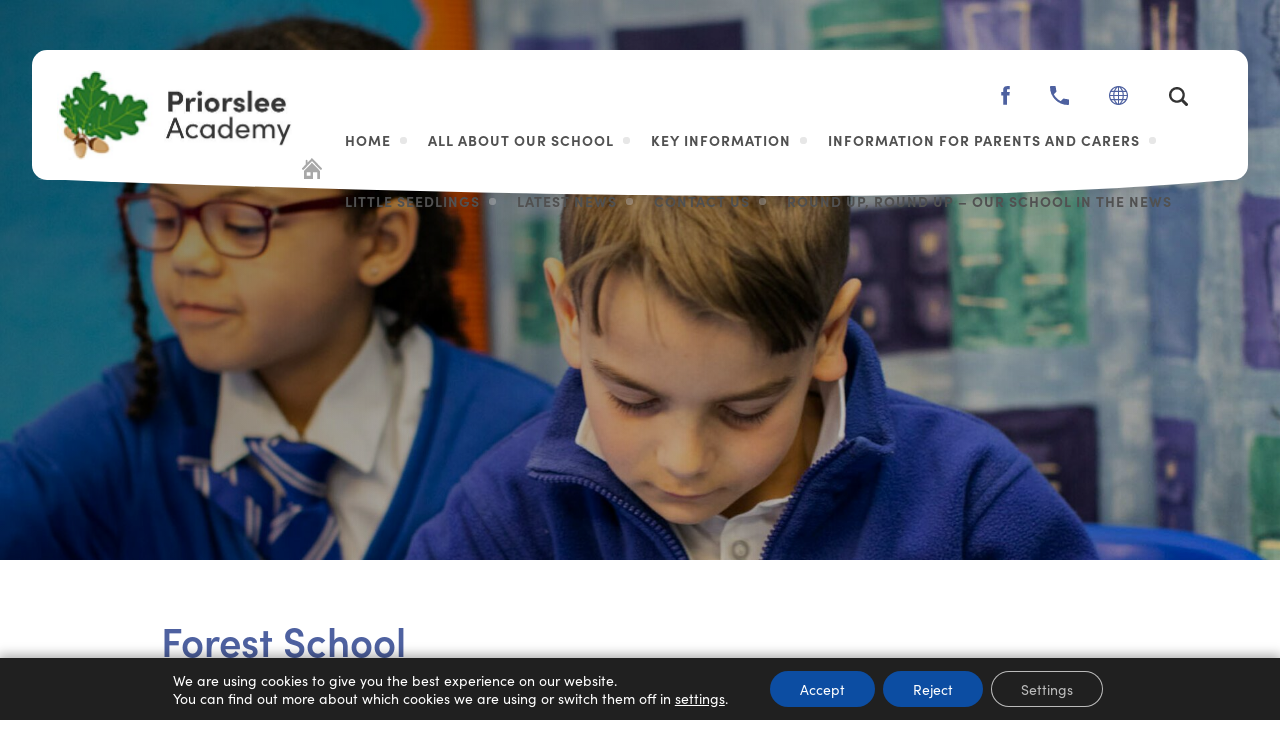

--- FILE ---
content_type: text/html; charset=UTF-8
request_url: https://www.priorsleeprimaryacademy.com/curriculum-area/forest-school/
body_size: 14698
content:
<!DOCTYPE html>

<html lang="en">

<head>

<meta charset="UTF-8" />

<title>Forest School - Priorslee Academy - Telford</title>

<meta name="viewport" content="width=device-width, initial-scale=1, user-scalable=yes, maximum-scale=2">

<link rel="shortcut icon" type="image/x-icon" href="">

<link rel="stylesheet" id="genericons-css" href="https://www.priorsleeprimaryacademy.com/wp-content/themes/madebycoda/genericons/genericons.css" media="all">

<link rel="stylesheet" type="text/css" href="https://www.priorsleeprimaryacademy.com/wp-content/themes/madebycoda/css/navigation.css" media="screen">

<link rel="preconnect" href="https://fonts.googleapis.com">
<link rel="preconnect" href="https://fonts.gstatic.com" crossorigin>
<link href="https://use.typekit.net/rcf4lya.css" rel="stylesheet">

<script>(function(html){html.className = html.className.replace(/\bno-js\b/,'js')})(document.documentElement);</script>
<meta name='robots' content='index, follow, max-image-preview:large, max-snippet:-1, max-video-preview:-1' />
	<style>img:is([sizes="auto" i], [sizes^="auto," i]) { contain-intrinsic-size: 3000px 1500px }</style>
	
	<!-- This site is optimized with the Yoast SEO plugin v26.8 - https://yoast.com/product/yoast-seo-wordpress/ -->
	<title>Forest School - Priorslee Academy - Telford</title>
	<link rel="canonical" href="https://www.priorsleeprimaryacademy.com/curriculum-area/forest-school/" />
	<meta property="og:locale" content="en_US" />
	<meta property="og:type" content="article" />
	<meta property="og:title" content="Forest School - Priorslee Academy - Telford" />
	<meta property="og:description" content="Forest School is an outdoor, free, and stimulating learning experience. It allows all children to test themselves; build self-esteem and pride; develop new skills and learn the art of reflection. What is it? Forest Schools was originally developed from the Scandinavian education system and is about children building self-esteem and independence through exploring and experiencing &hellip; Continue reading Forest School" />
	<meta property="og:url" content="https://www.priorsleeprimaryacademy.com/curriculum-area/forest-school/" />
	<meta property="og:site_name" content="Priorslee Academy - Telford" />
	<meta property="article:modified_time" content="2023-01-23T10:53:45+00:00" />
	<meta name="twitter:card" content="summary_large_image" />
	<meta name="twitter:label1" content="Est. reading time" />
	<meta name="twitter:data1" content="1 minute" />
	<script type="application/ld+json" class="yoast-schema-graph">{"@context":"https://schema.org","@graph":[{"@type":"WebPage","@id":"https://www.priorsleeprimaryacademy.com/curriculum-area/forest-school/","url":"https://www.priorsleeprimaryacademy.com/curriculum-area/forest-school/","name":"Forest School - Priorslee Academy - Telford","isPartOf":{"@id":"https://www.priorsleeprimaryacademy.com/#website"},"datePublished":"2023-01-23T10:52:27+00:00","dateModified":"2023-01-23T10:53:45+00:00","breadcrumb":{"@id":"https://www.priorsleeprimaryacademy.com/curriculum-area/forest-school/#breadcrumb"},"inLanguage":"en-US","potentialAction":[{"@type":"ReadAction","target":["https://www.priorsleeprimaryacademy.com/curriculum-area/forest-school/"]}]},{"@type":"BreadcrumbList","@id":"https://www.priorsleeprimaryacademy.com/curriculum-area/forest-school/#breadcrumb","itemListElement":[{"@type":"ListItem","position":1,"name":"Home","item":"https://www.priorsleeprimaryacademy.com/"},{"@type":"ListItem","position":2,"name":"Forest School"}]},{"@type":"WebSite","@id":"https://www.priorsleeprimaryacademy.com/#website","url":"https://www.priorsleeprimaryacademy.com/","name":"Priorslee Academy - Telford","description":"","potentialAction":[{"@type":"SearchAction","target":{"@type":"EntryPoint","urlTemplate":"https://www.priorsleeprimaryacademy.com/?s={search_term_string}"},"query-input":{"@type":"PropertyValueSpecification","valueRequired":true,"valueName":"search_term_string"}}],"inLanguage":"en-US"}]}</script>
	<!-- / Yoast SEO plugin. -->


<link rel='dns-prefetch' href='//www.priorsleeprimaryacademy.com' />
<link rel='dns-prefetch' href='//translate.google.com' />
<link rel='dns-prefetch' href='//cdnjs.cloudflare.com' />
<link rel="alternate" type="application/rss+xml" title="Priorslee Academy - Telford &raquo; Feed" href="https://www.priorsleeprimaryacademy.com/feed/" />
<link rel="alternate" type="application/rss+xml" title="Priorslee Academy - Telford &raquo; Comments Feed" href="https://www.priorsleeprimaryacademy.com/comments/feed/" />
<link rel='stylesheet' id='wpmf-bakery-style-css' href='https://www.priorsleeprimaryacademy.com/wp-content/plugins/wp-media-folder/assets/css/vc_style.css?ver=6.1.9' type='text/css' media='all' />
<link rel='stylesheet' id='wpmf-bakery-display-gallery-style-css' href='https://www.priorsleeprimaryacademy.com/wp-content/plugins/wp-media-folder/assets/css/display-gallery/style-display-gallery.css?ver=6.1.9' type='text/css' media='all' />
<link rel='stylesheet' id='wp-block-library-css' href='https://www.priorsleeprimaryacademy.com/wp-includes/css/dist/block-library/style.min.css?ver=6.8.3' type='text/css' media='all' />
<style id='classic-theme-styles-inline-css' type='text/css'>
/*! This file is auto-generated */
.wp-block-button__link{color:#fff;background-color:#32373c;border-radius:9999px;box-shadow:none;text-decoration:none;padding:calc(.667em + 2px) calc(1.333em + 2px);font-size:1.125em}.wp-block-file__button{background:#32373c;color:#fff;text-decoration:none}
</style>
<link rel='stylesheet' id='wpmf-gallery-popup-style-css' href='https://www.priorsleeprimaryacademy.com/wp-content/plugins/wp-media-folder/assets/css/display-gallery/magnific-popup.css?ver=0.9.9' type='text/css' media='all' />
<link rel='stylesheet' id='wpmf-gallery-style-css' href='https://www.priorsleeprimaryacademy.com/wp-content/plugins/wp-media-folder/assets/css/display-gallery/style-display-gallery.css?ver=6.1.9' type='text/css' media='all' />
<link rel='stylesheet' id='wpmf-slick-style-css' href='https://www.priorsleeprimaryacademy.com/wp-content/plugins/wp-media-folder/assets/js/slick/slick.css?ver=6.1.9' type='text/css' media='all' />
<link rel='stylesheet' id='wpmf-slick-theme-style-css' href='https://www.priorsleeprimaryacademy.com/wp-content/plugins/wp-media-folder/assets/js/slick/slick-theme.css?ver=6.1.9' type='text/css' media='all' />
<style id='global-styles-inline-css' type='text/css'>
:root{--wp--preset--aspect-ratio--square: 1;--wp--preset--aspect-ratio--4-3: 4/3;--wp--preset--aspect-ratio--3-4: 3/4;--wp--preset--aspect-ratio--3-2: 3/2;--wp--preset--aspect-ratio--2-3: 2/3;--wp--preset--aspect-ratio--16-9: 16/9;--wp--preset--aspect-ratio--9-16: 9/16;--wp--preset--color--black: #000000;--wp--preset--color--cyan-bluish-gray: #abb8c3;--wp--preset--color--white: #ffffff;--wp--preset--color--pale-pink: #f78da7;--wp--preset--color--vivid-red: #cf2e2e;--wp--preset--color--luminous-vivid-orange: #ff6900;--wp--preset--color--luminous-vivid-amber: #fcb900;--wp--preset--color--light-green-cyan: #7bdcb5;--wp--preset--color--vivid-green-cyan: #00d084;--wp--preset--color--pale-cyan-blue: #8ed1fc;--wp--preset--color--vivid-cyan-blue: #0693e3;--wp--preset--color--vivid-purple: #9b51e0;--wp--preset--gradient--vivid-cyan-blue-to-vivid-purple: linear-gradient(135deg,rgba(6,147,227,1) 0%,rgb(155,81,224) 100%);--wp--preset--gradient--light-green-cyan-to-vivid-green-cyan: linear-gradient(135deg,rgb(122,220,180) 0%,rgb(0,208,130) 100%);--wp--preset--gradient--luminous-vivid-amber-to-luminous-vivid-orange: linear-gradient(135deg,rgba(252,185,0,1) 0%,rgba(255,105,0,1) 100%);--wp--preset--gradient--luminous-vivid-orange-to-vivid-red: linear-gradient(135deg,rgba(255,105,0,1) 0%,rgb(207,46,46) 100%);--wp--preset--gradient--very-light-gray-to-cyan-bluish-gray: linear-gradient(135deg,rgb(238,238,238) 0%,rgb(169,184,195) 100%);--wp--preset--gradient--cool-to-warm-spectrum: linear-gradient(135deg,rgb(74,234,220) 0%,rgb(151,120,209) 20%,rgb(207,42,186) 40%,rgb(238,44,130) 60%,rgb(251,105,98) 80%,rgb(254,248,76) 100%);--wp--preset--gradient--blush-light-purple: linear-gradient(135deg,rgb(255,206,236) 0%,rgb(152,150,240) 100%);--wp--preset--gradient--blush-bordeaux: linear-gradient(135deg,rgb(254,205,165) 0%,rgb(254,45,45) 50%,rgb(107,0,62) 100%);--wp--preset--gradient--luminous-dusk: linear-gradient(135deg,rgb(255,203,112) 0%,rgb(199,81,192) 50%,rgb(65,88,208) 100%);--wp--preset--gradient--pale-ocean: linear-gradient(135deg,rgb(255,245,203) 0%,rgb(182,227,212) 50%,rgb(51,167,181) 100%);--wp--preset--gradient--electric-grass: linear-gradient(135deg,rgb(202,248,128) 0%,rgb(113,206,126) 100%);--wp--preset--gradient--midnight: linear-gradient(135deg,rgb(2,3,129) 0%,rgb(40,116,252) 100%);--wp--preset--font-size--small: 13px;--wp--preset--font-size--medium: 20px;--wp--preset--font-size--large: 36px;--wp--preset--font-size--x-large: 42px;--wp--preset--spacing--20: 0.44rem;--wp--preset--spacing--30: 0.67rem;--wp--preset--spacing--40: 1rem;--wp--preset--spacing--50: 1.5rem;--wp--preset--spacing--60: 2.25rem;--wp--preset--spacing--70: 3.38rem;--wp--preset--spacing--80: 5.06rem;--wp--preset--shadow--natural: 6px 6px 9px rgba(0, 0, 0, 0.2);--wp--preset--shadow--deep: 12px 12px 50px rgba(0, 0, 0, 0.4);--wp--preset--shadow--sharp: 6px 6px 0px rgba(0, 0, 0, 0.2);--wp--preset--shadow--outlined: 6px 6px 0px -3px rgba(255, 255, 255, 1), 6px 6px rgba(0, 0, 0, 1);--wp--preset--shadow--crisp: 6px 6px 0px rgba(0, 0, 0, 1);}:where(.is-layout-flex){gap: 0.5em;}:where(.is-layout-grid){gap: 0.5em;}body .is-layout-flex{display: flex;}.is-layout-flex{flex-wrap: wrap;align-items: center;}.is-layout-flex > :is(*, div){margin: 0;}body .is-layout-grid{display: grid;}.is-layout-grid > :is(*, div){margin: 0;}:where(.wp-block-columns.is-layout-flex){gap: 2em;}:where(.wp-block-columns.is-layout-grid){gap: 2em;}:where(.wp-block-post-template.is-layout-flex){gap: 1.25em;}:where(.wp-block-post-template.is-layout-grid){gap: 1.25em;}.has-black-color{color: var(--wp--preset--color--black) !important;}.has-cyan-bluish-gray-color{color: var(--wp--preset--color--cyan-bluish-gray) !important;}.has-white-color{color: var(--wp--preset--color--white) !important;}.has-pale-pink-color{color: var(--wp--preset--color--pale-pink) !important;}.has-vivid-red-color{color: var(--wp--preset--color--vivid-red) !important;}.has-luminous-vivid-orange-color{color: var(--wp--preset--color--luminous-vivid-orange) !important;}.has-luminous-vivid-amber-color{color: var(--wp--preset--color--luminous-vivid-amber) !important;}.has-light-green-cyan-color{color: var(--wp--preset--color--light-green-cyan) !important;}.has-vivid-green-cyan-color{color: var(--wp--preset--color--vivid-green-cyan) !important;}.has-pale-cyan-blue-color{color: var(--wp--preset--color--pale-cyan-blue) !important;}.has-vivid-cyan-blue-color{color: var(--wp--preset--color--vivid-cyan-blue) !important;}.has-vivid-purple-color{color: var(--wp--preset--color--vivid-purple) !important;}.has-black-background-color{background-color: var(--wp--preset--color--black) !important;}.has-cyan-bluish-gray-background-color{background-color: var(--wp--preset--color--cyan-bluish-gray) !important;}.has-white-background-color{background-color: var(--wp--preset--color--white) !important;}.has-pale-pink-background-color{background-color: var(--wp--preset--color--pale-pink) !important;}.has-vivid-red-background-color{background-color: var(--wp--preset--color--vivid-red) !important;}.has-luminous-vivid-orange-background-color{background-color: var(--wp--preset--color--luminous-vivid-orange) !important;}.has-luminous-vivid-amber-background-color{background-color: var(--wp--preset--color--luminous-vivid-amber) !important;}.has-light-green-cyan-background-color{background-color: var(--wp--preset--color--light-green-cyan) !important;}.has-vivid-green-cyan-background-color{background-color: var(--wp--preset--color--vivid-green-cyan) !important;}.has-pale-cyan-blue-background-color{background-color: var(--wp--preset--color--pale-cyan-blue) !important;}.has-vivid-cyan-blue-background-color{background-color: var(--wp--preset--color--vivid-cyan-blue) !important;}.has-vivid-purple-background-color{background-color: var(--wp--preset--color--vivid-purple) !important;}.has-black-border-color{border-color: var(--wp--preset--color--black) !important;}.has-cyan-bluish-gray-border-color{border-color: var(--wp--preset--color--cyan-bluish-gray) !important;}.has-white-border-color{border-color: var(--wp--preset--color--white) !important;}.has-pale-pink-border-color{border-color: var(--wp--preset--color--pale-pink) !important;}.has-vivid-red-border-color{border-color: var(--wp--preset--color--vivid-red) !important;}.has-luminous-vivid-orange-border-color{border-color: var(--wp--preset--color--luminous-vivid-orange) !important;}.has-luminous-vivid-amber-border-color{border-color: var(--wp--preset--color--luminous-vivid-amber) !important;}.has-light-green-cyan-border-color{border-color: var(--wp--preset--color--light-green-cyan) !important;}.has-vivid-green-cyan-border-color{border-color: var(--wp--preset--color--vivid-green-cyan) !important;}.has-pale-cyan-blue-border-color{border-color: var(--wp--preset--color--pale-cyan-blue) !important;}.has-vivid-cyan-blue-border-color{border-color: var(--wp--preset--color--vivid-cyan-blue) !important;}.has-vivid-purple-border-color{border-color: var(--wp--preset--color--vivid-purple) !important;}.has-vivid-cyan-blue-to-vivid-purple-gradient-background{background: var(--wp--preset--gradient--vivid-cyan-blue-to-vivid-purple) !important;}.has-light-green-cyan-to-vivid-green-cyan-gradient-background{background: var(--wp--preset--gradient--light-green-cyan-to-vivid-green-cyan) !important;}.has-luminous-vivid-amber-to-luminous-vivid-orange-gradient-background{background: var(--wp--preset--gradient--luminous-vivid-amber-to-luminous-vivid-orange) !important;}.has-luminous-vivid-orange-to-vivid-red-gradient-background{background: var(--wp--preset--gradient--luminous-vivid-orange-to-vivid-red) !important;}.has-very-light-gray-to-cyan-bluish-gray-gradient-background{background: var(--wp--preset--gradient--very-light-gray-to-cyan-bluish-gray) !important;}.has-cool-to-warm-spectrum-gradient-background{background: var(--wp--preset--gradient--cool-to-warm-spectrum) !important;}.has-blush-light-purple-gradient-background{background: var(--wp--preset--gradient--blush-light-purple) !important;}.has-blush-bordeaux-gradient-background{background: var(--wp--preset--gradient--blush-bordeaux) !important;}.has-luminous-dusk-gradient-background{background: var(--wp--preset--gradient--luminous-dusk) !important;}.has-pale-ocean-gradient-background{background: var(--wp--preset--gradient--pale-ocean) !important;}.has-electric-grass-gradient-background{background: var(--wp--preset--gradient--electric-grass) !important;}.has-midnight-gradient-background{background: var(--wp--preset--gradient--midnight) !important;}.has-small-font-size{font-size: var(--wp--preset--font-size--small) !important;}.has-medium-font-size{font-size: var(--wp--preset--font-size--medium) !important;}.has-large-font-size{font-size: var(--wp--preset--font-size--large) !important;}.has-x-large-font-size{font-size: var(--wp--preset--font-size--x-large) !important;}
:where(.wp-block-post-template.is-layout-flex){gap: 1.25em;}:where(.wp-block-post-template.is-layout-grid){gap: 1.25em;}
:where(.wp-block-columns.is-layout-flex){gap: 2em;}:where(.wp-block-columns.is-layout-grid){gap: 2em;}
:root :where(.wp-block-pullquote){font-size: 1.5em;line-height: 1.6;}
</style>
<link rel='stylesheet' id='google-language-translator-css' href='https://www.priorsleeprimaryacademy.com/wp-content/plugins/google-language-translator/css/style.css?ver=6.0.20' type='text/css' media='' />
<link rel='stylesheet' id='cff_carousel_css-css' href='https://www.priorsleeprimaryacademy.com/wp-content/plugins/cff-extensions/cff-carousel/css/carousel.css?ver=1.2.3' type='text/css' media='all' />
<link rel='stylesheet' id='cff-css' href='https://www.priorsleeprimaryacademy.com/wp-content/plugins/custom-facebook-feed-pro/assets/css/cff-style.min.css?ver=4.3.3' type='text/css' media='all' />
<link rel='stylesheet' id='sb-font-awesome-css' href='https://www.priorsleeprimaryacademy.com/wp-content/plugins/custom-facebook-feed-pro/assets/css/font-awesome.min.css?ver=6.8.3' type='text/css' media='all' />
<link rel='stylesheet' id='twentyfifteen-style-css' href='https://www.priorsleeprimaryacademy.com/wp-content/themes/madebycoda/style.css?ver=6.8.3' type='text/css' media='all' />
<link rel='stylesheet' id='fancybox-style-css' href='https://cdnjs.cloudflare.com/ajax/libs/fancybox/3.5.7/jquery.fancybox.min.css?ver=6.8.3' type='text/css' media='all' />
<link rel='stylesheet' id='vc_plugin_table_style_css-css' href='https://www.priorsleeprimaryacademy.com/wp-content/plugins/easy-tables-vc/assets/css/style.min.css?ver=2.0.2' type='text/css' media='all' />
<link rel='stylesheet' id='vc_plugin_themes_css-css' href='https://www.priorsleeprimaryacademy.com/wp-content/plugins/easy-tables-vc/assets/css/themes.min.css?ver=2.0.2' type='text/css' media='all' />
<link rel='stylesheet' id='moove_gdpr_frontend-css' href='https://www.priorsleeprimaryacademy.com/wp-content/plugins/gdpr-cookie-compliance/dist/styles/gdpr-main-nf.css?ver=5.0.9' type='text/css' media='all' />
<style id='moove_gdpr_frontend-inline-css' type='text/css'>
				#moove_gdpr_cookie_modal .moove-gdpr-modal-content .moove-gdpr-tab-main h3.tab-title, 
				#moove_gdpr_cookie_modal .moove-gdpr-modal-content .moove-gdpr-tab-main span.tab-title,
				#moove_gdpr_cookie_modal .moove-gdpr-modal-content .moove-gdpr-modal-left-content #moove-gdpr-menu li a, 
				#moove_gdpr_cookie_modal .moove-gdpr-modal-content .moove-gdpr-modal-left-content #moove-gdpr-menu li button,
				#moove_gdpr_cookie_modal .moove-gdpr-modal-content .moove-gdpr-modal-left-content .moove-gdpr-branding-cnt a,
				#moove_gdpr_cookie_modal .moove-gdpr-modal-content .moove-gdpr-modal-footer-content .moove-gdpr-button-holder a.mgbutton, 
				#moove_gdpr_cookie_modal .moove-gdpr-modal-content .moove-gdpr-modal-footer-content .moove-gdpr-button-holder button.mgbutton,
				#moove_gdpr_cookie_modal .cookie-switch .cookie-slider:after, 
				#moove_gdpr_cookie_modal .cookie-switch .slider:after, 
				#moove_gdpr_cookie_modal .switch .cookie-slider:after, 
				#moove_gdpr_cookie_modal .switch .slider:after,
				#moove_gdpr_cookie_info_bar .moove-gdpr-info-bar-container .moove-gdpr-info-bar-content p, 
				#moove_gdpr_cookie_info_bar .moove-gdpr-info-bar-container .moove-gdpr-info-bar-content p a,
				#moove_gdpr_cookie_info_bar .moove-gdpr-info-bar-container .moove-gdpr-info-bar-content a.mgbutton, 
				#moove_gdpr_cookie_info_bar .moove-gdpr-info-bar-container .moove-gdpr-info-bar-content button.mgbutton,
				#moove_gdpr_cookie_modal .moove-gdpr-modal-content .moove-gdpr-tab-main .moove-gdpr-tab-main-content h1, 
				#moove_gdpr_cookie_modal .moove-gdpr-modal-content .moove-gdpr-tab-main .moove-gdpr-tab-main-content h2, 
				#moove_gdpr_cookie_modal .moove-gdpr-modal-content .moove-gdpr-tab-main .moove-gdpr-tab-main-content h3, 
				#moove_gdpr_cookie_modal .moove-gdpr-modal-content .moove-gdpr-tab-main .moove-gdpr-tab-main-content h4, 
				#moove_gdpr_cookie_modal .moove-gdpr-modal-content .moove-gdpr-tab-main .moove-gdpr-tab-main-content h5, 
				#moove_gdpr_cookie_modal .moove-gdpr-modal-content .moove-gdpr-tab-main .moove-gdpr-tab-main-content h6,
				#moove_gdpr_cookie_modal .moove-gdpr-modal-content.moove_gdpr_modal_theme_v2 .moove-gdpr-modal-title .tab-title,
				#moove_gdpr_cookie_modal .moove-gdpr-modal-content.moove_gdpr_modal_theme_v2 .moove-gdpr-tab-main h3.tab-title, 
				#moove_gdpr_cookie_modal .moove-gdpr-modal-content.moove_gdpr_modal_theme_v2 .moove-gdpr-tab-main span.tab-title,
				#moove_gdpr_cookie_modal .moove-gdpr-modal-content.moove_gdpr_modal_theme_v2 .moove-gdpr-branding-cnt a {
					font-weight: inherit				}
			#moove_gdpr_cookie_modal,#moove_gdpr_cookie_info_bar,.gdpr_cookie_settings_shortcode_content{font-family:inherit}#moove_gdpr_save_popup_settings_button{background-color:#373737;color:#fff}#moove_gdpr_save_popup_settings_button:hover{background-color:#000}#moove_gdpr_cookie_info_bar .moove-gdpr-info-bar-container .moove-gdpr-info-bar-content a.mgbutton,#moove_gdpr_cookie_info_bar .moove-gdpr-info-bar-container .moove-gdpr-info-bar-content button.mgbutton{background-color:#0c4da2}#moove_gdpr_cookie_modal .moove-gdpr-modal-content .moove-gdpr-modal-footer-content .moove-gdpr-button-holder a.mgbutton,#moove_gdpr_cookie_modal .moove-gdpr-modal-content .moove-gdpr-modal-footer-content .moove-gdpr-button-holder button.mgbutton,.gdpr_cookie_settings_shortcode_content .gdpr-shr-button.button-green{background-color:#0c4da2;border-color:#0c4da2}#moove_gdpr_cookie_modal .moove-gdpr-modal-content .moove-gdpr-modal-footer-content .moove-gdpr-button-holder a.mgbutton:hover,#moove_gdpr_cookie_modal .moove-gdpr-modal-content .moove-gdpr-modal-footer-content .moove-gdpr-button-holder button.mgbutton:hover,.gdpr_cookie_settings_shortcode_content .gdpr-shr-button.button-green:hover{background-color:#fff;color:#0c4da2}#moove_gdpr_cookie_modal .moove-gdpr-modal-content .moove-gdpr-modal-close i,#moove_gdpr_cookie_modal .moove-gdpr-modal-content .moove-gdpr-modal-close span.gdpr-icon{background-color:#0c4da2;border:1px solid #0c4da2}#moove_gdpr_cookie_info_bar span.moove-gdpr-infobar-allow-all.focus-g,#moove_gdpr_cookie_info_bar span.moove-gdpr-infobar-allow-all:focus,#moove_gdpr_cookie_info_bar button.moove-gdpr-infobar-allow-all.focus-g,#moove_gdpr_cookie_info_bar button.moove-gdpr-infobar-allow-all:focus,#moove_gdpr_cookie_info_bar span.moove-gdpr-infobar-reject-btn.focus-g,#moove_gdpr_cookie_info_bar span.moove-gdpr-infobar-reject-btn:focus,#moove_gdpr_cookie_info_bar button.moove-gdpr-infobar-reject-btn.focus-g,#moove_gdpr_cookie_info_bar button.moove-gdpr-infobar-reject-btn:focus,#moove_gdpr_cookie_info_bar span.change-settings-button.focus-g,#moove_gdpr_cookie_info_bar span.change-settings-button:focus,#moove_gdpr_cookie_info_bar button.change-settings-button.focus-g,#moove_gdpr_cookie_info_bar button.change-settings-button:focus{-webkit-box-shadow:0 0 1px 3px #0c4da2;-moz-box-shadow:0 0 1px 3px #0c4da2;box-shadow:0 0 1px 3px #0c4da2}#moove_gdpr_cookie_modal .moove-gdpr-modal-content .moove-gdpr-modal-close i:hover,#moove_gdpr_cookie_modal .moove-gdpr-modal-content .moove-gdpr-modal-close span.gdpr-icon:hover,#moove_gdpr_cookie_info_bar span[data-href]>u.change-settings-button{color:#0c4da2}#moove_gdpr_cookie_modal .moove-gdpr-modal-content .moove-gdpr-modal-left-content #moove-gdpr-menu li.menu-item-selected a span.gdpr-icon,#moove_gdpr_cookie_modal .moove-gdpr-modal-content .moove-gdpr-modal-left-content #moove-gdpr-menu li.menu-item-selected button span.gdpr-icon{color:inherit}#moove_gdpr_cookie_modal .moove-gdpr-modal-content .moove-gdpr-modal-left-content #moove-gdpr-menu li a span.gdpr-icon,#moove_gdpr_cookie_modal .moove-gdpr-modal-content .moove-gdpr-modal-left-content #moove-gdpr-menu li button span.gdpr-icon{color:inherit}#moove_gdpr_cookie_modal .gdpr-acc-link{line-height:0;font-size:0;color:transparent;position:absolute}#moove_gdpr_cookie_modal .moove-gdpr-modal-content .moove-gdpr-modal-close:hover i,#moove_gdpr_cookie_modal .moove-gdpr-modal-content .moove-gdpr-modal-left-content #moove-gdpr-menu li a,#moove_gdpr_cookie_modal .moove-gdpr-modal-content .moove-gdpr-modal-left-content #moove-gdpr-menu li button,#moove_gdpr_cookie_modal .moove-gdpr-modal-content .moove-gdpr-modal-left-content #moove-gdpr-menu li button i,#moove_gdpr_cookie_modal .moove-gdpr-modal-content .moove-gdpr-modal-left-content #moove-gdpr-menu li a i,#moove_gdpr_cookie_modal .moove-gdpr-modal-content .moove-gdpr-tab-main .moove-gdpr-tab-main-content a:hover,#moove_gdpr_cookie_info_bar.moove-gdpr-dark-scheme .moove-gdpr-info-bar-container .moove-gdpr-info-bar-content a.mgbutton:hover,#moove_gdpr_cookie_info_bar.moove-gdpr-dark-scheme .moove-gdpr-info-bar-container .moove-gdpr-info-bar-content button.mgbutton:hover,#moove_gdpr_cookie_info_bar.moove-gdpr-dark-scheme .moove-gdpr-info-bar-container .moove-gdpr-info-bar-content a:hover,#moove_gdpr_cookie_info_bar.moove-gdpr-dark-scheme .moove-gdpr-info-bar-container .moove-gdpr-info-bar-content button:hover,#moove_gdpr_cookie_info_bar.moove-gdpr-dark-scheme .moove-gdpr-info-bar-container .moove-gdpr-info-bar-content span.change-settings-button:hover,#moove_gdpr_cookie_info_bar.moove-gdpr-dark-scheme .moove-gdpr-info-bar-container .moove-gdpr-info-bar-content button.change-settings-button:hover,#moove_gdpr_cookie_info_bar.moove-gdpr-dark-scheme .moove-gdpr-info-bar-container .moove-gdpr-info-bar-content u.change-settings-button:hover,#moove_gdpr_cookie_info_bar span[data-href]>u.change-settings-button,#moove_gdpr_cookie_info_bar.moove-gdpr-dark-scheme .moove-gdpr-info-bar-container .moove-gdpr-info-bar-content a.mgbutton.focus-g,#moove_gdpr_cookie_info_bar.moove-gdpr-dark-scheme .moove-gdpr-info-bar-container .moove-gdpr-info-bar-content button.mgbutton.focus-g,#moove_gdpr_cookie_info_bar.moove-gdpr-dark-scheme .moove-gdpr-info-bar-container .moove-gdpr-info-bar-content a.focus-g,#moove_gdpr_cookie_info_bar.moove-gdpr-dark-scheme .moove-gdpr-info-bar-container .moove-gdpr-info-bar-content button.focus-g,#moove_gdpr_cookie_info_bar.moove-gdpr-dark-scheme .moove-gdpr-info-bar-container .moove-gdpr-info-bar-content a.mgbutton:focus,#moove_gdpr_cookie_info_bar.moove-gdpr-dark-scheme .moove-gdpr-info-bar-container .moove-gdpr-info-bar-content button.mgbutton:focus,#moove_gdpr_cookie_info_bar.moove-gdpr-dark-scheme .moove-gdpr-info-bar-container .moove-gdpr-info-bar-content a:focus,#moove_gdpr_cookie_info_bar.moove-gdpr-dark-scheme .moove-gdpr-info-bar-container .moove-gdpr-info-bar-content button:focus,#moove_gdpr_cookie_info_bar.moove-gdpr-dark-scheme .moove-gdpr-info-bar-container .moove-gdpr-info-bar-content span.change-settings-button.focus-g,span.change-settings-button:focus,button.change-settings-button.focus-g,button.change-settings-button:focus,#moove_gdpr_cookie_info_bar.moove-gdpr-dark-scheme .moove-gdpr-info-bar-container .moove-gdpr-info-bar-content u.change-settings-button.focus-g,#moove_gdpr_cookie_info_bar.moove-gdpr-dark-scheme .moove-gdpr-info-bar-container .moove-gdpr-info-bar-content u.change-settings-button:focus{color:#0c4da2}#moove_gdpr_cookie_modal .moove-gdpr-branding.focus-g span,#moove_gdpr_cookie_modal .moove-gdpr-modal-content .moove-gdpr-tab-main a.focus-g,#moove_gdpr_cookie_modal .moove-gdpr-modal-content .moove-gdpr-tab-main .gdpr-cd-details-toggle.focus-g{color:#0c4da2}#moove_gdpr_cookie_modal.gdpr_lightbox-hide{display:none}#moove_gdpr_cookie_info_bar.gdpr-full-screen-infobar .moove-gdpr-info-bar-container .moove-gdpr-info-bar-content .moove-gdpr-cookie-notice p a{color:#0c4da2!important}
</style>
<link rel='stylesheet' id='gdpr_cc_addon_frontend-css' href='https://www.priorsleeprimaryacademy.com/wp-content/plugins/gdpr-cookie-compliance-addon/assets/css/gdpr_cc_addon.css?ver=3.3.3' type='text/css' media='all' />
<script type="text/javascript" src="https://code.jquery.com/jquery-2.2.0.min.js?ver=3.7.1" id="jquery-core-js"></script>
<script type="text/javascript" src="https://cdnjs.cloudflare.com/ajax/libs/jquery/3.5.1/jquery.min.js?ver=3.5.1" id="jquery3-js"></script>
<script type="text/javascript" src="https://cdnjs.cloudflare.com/ajax/libs/fancybox/3.5.7/jquery.fancybox.min.js?ver=3.5.7" id="fancybox-script-js"></script>
<script type="text/javascript" src="https://cdnjs.cloudflare.com/ajax/libs/js-cookie/2.2.1/js.cookie.min.js?ver=2.2.1" id="cookie-js-js"></script>
<script></script><link rel="https://api.w.org/" href="https://www.priorsleeprimaryacademy.com/wp-json/" /><link rel="alternate" title="JSON" type="application/json" href="https://www.priorsleeprimaryacademy.com/wp-json/wp/v2/curriculum/1630" /><link rel="EditURI" type="application/rsd+xml" title="RSD" href="https://www.priorsleeprimaryacademy.com/xmlrpc.php?rsd" />
<meta name="generator" content="WordPress 6.8.3" />
<link rel='shortlink' href='https://www.priorsleeprimaryacademy.com/?p=1630' />
<link rel="alternate" title="oEmbed (JSON)" type="application/json+oembed" href="https://www.priorsleeprimaryacademy.com/wp-json/oembed/1.0/embed?url=https%3A%2F%2Fwww.priorsleeprimaryacademy.com%2Fcurriculum-area%2Fforest-school%2F" />
<link rel="alternate" title="oEmbed (XML)" type="text/xml+oembed" href="https://www.priorsleeprimaryacademy.com/wp-json/oembed/1.0/embed?url=https%3A%2F%2Fwww.priorsleeprimaryacademy.com%2Fcurriculum-area%2Fforest-school%2F&#038;format=xml" />
<style>#google_language_translator a{display:none!important;}div.skiptranslate.goog-te-gadget{display:inline!important;}.goog-te-gadget{color:transparent!important;}.goog-te-gadget{font-size:0px!important;}.goog-branding{display:none;}.goog-tooltip{display: none!important;}.goog-tooltip:hover{display: none!important;}.goog-text-highlight{background-color:transparent!important;border:none!important;box-shadow:none!important;}#google_language_translator select.goog-te-combo{color:#32373c;}#google_language_translator{color:transparent;}body{top:0px!important;}#goog-gt-{display:none!important;}font font{background-color:transparent!important;box-shadow:none!important;position:initial!important;}#glt-translate-trigger{left:20px;right:auto;}#glt-translate-trigger > span{color:#ffffff;}#glt-translate-trigger{background:#f89406;}.goog-te-gadget .goog-te-combo{width:100%;}</style><!-- Custom Facebook Feed JS vars -->
<script type="text/javascript">
var cffsiteurl = "https://www.priorsleeprimaryacademy.com/wp-content/plugins";
var cffajaxurl = "https://www.priorsleeprimaryacademy.com/wp-admin/admin-ajax.php";


var cfflinkhashtags = "false";
</script>
	<style>
		#announcement-popup {
			max-width: 640px;
			text-align: center;
		}
		
		#announcement-popup * {
			outline: none !important;
		}
		
		#announcement-popup > h3 {
			margin: 0px;
		}
	</style>
	<script type="text/javascript">
		$(document).ready(function () {
			$(".regular").slick({
		        dots: true,
		        infinite: true,
		        slidesToShow: 3,
		        slidesToScroll: 1,
				responsive: [
                    {
                      breakpoint: 1000,
                      settings: {
                        slidesToShow: 2,
                        slidesToScroll: 1
                      }
                    },
                    {
                      breakpoint: 600,
                      settings: {
                        slidesToShow: 1,
                        slidesToScroll: 1
                      }
                    }

                ]
      		});
	  		
	  	$(".tag-line-container").slick({
        dots: false,
		arrows:false,
        infinite: true,
        slidesToShow: 1,
        slidesToScroll: 1,
		autoplay: true,
		autoplaySpeed: 6000,
		speed: 2000,
		fade: true		
      });
	  
	 	});
	</script>
<meta name="generator" content="Powered by WPBakery Page Builder - drag and drop page builder for WordPress."/>
<noscript><style> .wpb_animate_when_almost_visible { opacity: 1; }</style></noscript>	
<style>

#content a:link, #content a:visited, #content h3, #content h4, #content h2, .message-box h3, .page-title h1 { color: #4e61a0 !important; }

#sidebar1, .translate .popup-menu, #announcement-popup a:link, #announcement-popup a:visited, .searcharea input:focus {
background: #4e61a0;
}

#header-menu ul ul {
background: #4e61a0;
}

.secondary-header a svg path {
	fill: #4e61a0;
}

.searcharea input {
background: url(https://www.mightyoaksacademytrust.com/wp-content/themes/madebycoda/images/search.svg) no-repeat;
background-size: 19px auto;
background-position: center center;
}

#mnt-vacancy-content a:link,
#mnt-vacancy-content a:visited {
color: #FFF !important;
}

 /*-- Mobile --*/ @media screen and (max-width: 1049px) {
 .header-menu {
background: #4e61a0;	
}

}

</style>

</head>

<body class="wp-singular curriculum-template-default single single-curriculum postid-1630 wp-theme-madebycoda wpb-js-composer js-comp-ver-8.7.1 vc_responsive">

<a class="screen-reader-text skip-link" href="#content">Skip to content</a>

<div id="wrapper" class="Forest School forest-school"> 

<header id="masthead" role="banner">

<div class="logo">
	<a href="https://www.priorsleeprimaryacademy.com"><img src="https://www.priorsleeprimaryacademy.com/wp-content/uploads/sites/4/2022/08/Logo-1.jpg" alt="Homepage Logo" /></a>
</div>

<button id="menu-toggle" class="menu-toggle"><svg width="22" height="20" viewBox="0 0 22 20" fill="none" xmlns="https://www.w3.org/2000/svg">
<circle cx="20" cy="2" r="2" fill="#333"></circle>
<circle cx="20" cy="2" r="2" fill="#333"></circle>
<circle cx="20" cy="2" r="2" fill="#333"></circle>
<circle cx="11" cy="2" r="2" fill="#333"></circle>
<circle cx="11" cy="2" r="2" fill="#333"></circle>
<circle cx="11" cy="2" r="2" fill="#333"></circle>
<circle cx="2" cy="2" r="2" fill="#333"></circle>
<circle cx="2" cy="2" r="2" fill="#333"></circle>
<circle cx="2" cy="2" r="2" fill="#333"></circle>
<circle cx="20" cy="10" r="2" fill="#333"></circle>
<circle cx="20" cy="10" r="2" fill="#333"></circle>
<circle cx="20" cy="10" r="2" fill="#333"></circle>
<circle cx="11" cy="10" r="2" fill="#333"></circle>
<circle cx="11" cy="10" r="2" fill="#333"></circle>
<circle cx="11" cy="10" r="2" fill="#333"></circle>
<circle cx="2" cy="10" r="2" fill="#333"></circle>
<circle cx="2" cy="10" r="2" fill="#333"></circle>
<circle cx="2" cy="10" r="2" fill="#333"></circle>
<circle cx="20" cy="18" r="2" fill="#333"></circle>
<circle cx="20" cy="18" r="2" fill="#333"></circle>
<circle cx="20" cy="18" r="2" fill="#333"></circle>
<circle cx="11" cy="18" r="2" fill="#333"></circle>
<circle cx="11" cy="18" r="2" fill="#333"></circle>
<circle cx="11" cy="18" r="2" fill="#333"></circle>
<circle cx="2" cy="18" r="2" fill="#333"></circle>
<circle cx="2" cy="18" r="2" fill="#333"></circle>
<circle cx="2" cy="18" r="2" fill="#333"></circle>
</svg>Menu </button>

<div class="header-container">

	<div class="header-secondary">
		
						
						<div class="secondary-header">
				<a href="https://www.facebook.com/PriorsleeAcademy" target="_blank">
					<svg width="17" height="34" viewBox="0 0 17 34" fill="none" xmlns="https://www.w3.org/2000/svg">
					<path d="M16.5255 10.9547H11.1316V7.50546C11.1316 6.21011 12.0121 5.90812 12.6323 5.90812C13.2511 5.90812 16.4388 5.90812 16.4388 5.90812V0.213553L11.1965 0.193604C5.37708 0.193604 4.05275 4.44079 4.05275 7.15875V10.9547H0.687256V16.8226H4.05275C4.05275 24.3532 4.05275 33.4268 4.05275 33.4268H11.1316C11.1316 33.4268 11.1316 24.2638 11.1316 16.8226H15.9082L16.5255 10.9547Z" fill="#A2A14C"/>
					</svg>
				</a>
			</div>
			
			<div class="secondary-header">
				<a href="https://www.priorsleeprimaryacademy.com/contact-us">
					<svg width="25" height="25" viewBox="0 0 26 26" fill="none" xmlns="https://www.w3.org/2000/svg">
					<path d="M5.23611 11.2594C7.31611 15.3472 10.66 18.6911 14.755 20.7711L17.9328 17.5861C18.33 17.1889 18.9006 17.0733 19.3989 17.2322C21.0167 17.7667 22.7572 18.0556 24.5556 18.0556C25.3572 18.0556 26 18.6983 26 19.5V24.5556C26 25.3572 25.3572 26 24.5556 26C10.9922 26 0 15.0078 0 1.44444C0 0.642778 0.65 0 1.44444 0H6.5C7.30167 0 7.94444 0.642778 7.94444 1.44444C7.94444 3.24278 8.23333 4.98333 8.76778 6.60111C8.92667 7.09944 8.81111 7.67 8.41389 8.06722L5.23611 11.2594Z" fill="#A2A14C"/>
					</svg>
				</a>
			</div>
		
		
		
			<div class="secondary-header translate-tool">
				
				<ul class="translate"><li>
					<svg class="margin-right" width="18" height="18" viewBox="0 0 32 32" fill="none" xmlns="https://www.w3.org/2000/svg">
					<path d="M15.999 0C7.164 0.002 0.002 7.164 0 15.999C0.002 24.837 7.164 31.999 15.999 32C24.837 31.998 31.999 24.837 32 15.999C31.999 7.164 24.837 0.002 15.999 0ZM2.052 17.001H7.04C7.111 18.86 7.366 20.528 7.76 22H3.373C2.642 20.466 2.182 18.783 2.052 17.001ZM17 8.002V2.212C17.941 2.917 19.991 4.713 21.433 8.003H17V8.002ZM22.169 10.001C22.597 11.438 22.883 13.106 22.964 15.001H17V10.001H22.169ZM14.546 2.565C14.72 2.421 14.868 2.307 15 2.209V8.002H10.562C11.09 6.799 11.699 5.794 12.305 4.969C13.125 3.855 13.943 3.068 14.546 2.565ZM15 10.001V15.001H9.04C9.121 13.097 9.414 11.438 9.845 10.001H15ZM7.04 15.001H2.052C2.181 13.22 2.64 11.535 3.371 10.001H7.76C7.366 11.474 7.111 13.143 7.04 15.001ZM9.035 17.001H15V22H9.83C9.402 20.564 9.116 18.896 9.035 17.001ZM15 24.001V29.79C14.06 29.086 12.009 27.291 10.567 24.001H15ZM17.453 29.436C17.28 29.58 17.131 29.693 17 29.792V24.002H21.437C20.91 25.204 20.3 26.208 19.694 27.033C18.875 28.145 18.056 28.934 17.453 29.436ZM17 22V17.001H22.959C22.878 18.904 22.585 20.563 22.155 22H17ZM24.96 17.001H29.946C29.817 18.782 29.357 20.466 28.626 22H24.24C24.633 20.528 24.888 18.86 24.96 17.001ZM24.96 15.001C24.888 13.142 24.634 11.474 24.239 10.001H28.627C29.358 11.535 29.818 13.22 29.946 15.001H24.96ZM27.473 8.002H23.584C22.703 5.722 21.547 3.99 20.468 2.747C23.332 3.714 25.777 5.574 27.473 8.002ZM11.531 2.747C10.453 3.991 9.296 5.723 8.416 8.002H4.527C6.224 5.574 8.669 3.714 11.531 2.747ZM4.53 24.001H8.417C9.296 26.277 10.451 28.008 11.529 29.251C8.669 28.285 6.226 26.427 4.53 24.001ZM20.47 29.251C21.548 28.008 22.703 26.277 23.583 24.001H27.47C25.774 26.427 23.331 28.285 20.47 29.251Z" fill="#4e61a0"></path>
					</svg>
				</a>
				
				<ul class="popup-menu" aria-hidden="true"><div id="google_language_translator" class="default-language-en"></div></ul></li></ul>
			</div>
		
		
			<div class="search header-social-links secondary-header">
				
				<div class="searcharea">
					<form role="search" method="get" autocomplete="off" id="searchform" class="searchform" action="https://www.priorsleeprimaryacademy.com/">
						<input type="text" aria-label="Search" placeholder="Search" value="" name="s" id="s">       
					</form>
				</div>
					
			</div>
		
	
	</div>
	

	
            <div id="header-menu" class="header-menu">
                <nav id="navigation" class="main-navigation" role="navigation" aria-label="Primary Menu">
					<a class="home-icon mobile-hide" href="https://www.priorsleeprimaryacademy.com">
					<svg  class="home-icon mobile-hide" width="20" height="21.25" viewBox="0 0 32 34" fill="none" xmlns="https://www.w3.org/2000/svg">
					<path d="M3.09937 20.1445V33.1995C3.09937 33.5273 3.36541 33.794 3.69389 33.794H17.7052V21.9728H24.287V33.794H28.2022C28.5314 33.794 28.7968 33.5273 28.7968 33.1995V20.1445L15.9555 7.3582L3.09937 20.1445ZM13.5483 27.4803H7.60917V21.9735H13.5483V27.4803Z" fill="#515151" fill-opacity="0.5"/>
					<path d="M31.3995 15.4501L15.9487 0L8.65974 7.2883V4.08088C8.65974 3.33162 8.05164 2.72353 7.30238 2.72353C6.55313 2.72353 5.94503 3.33162 5.94503 4.08088V10.003L0.4973 15.4501C-0.165767 16.1131 -0.165767 17.1875 0.4973 17.8499C0.828494 18.1811 1.26285 18.3467 1.6972 18.3467C2.13155 18.3467 2.56523 18.1811 2.8971 17.8505L15.9494 4.7996L29.0003 17.8499C29.6634 18.5129 30.7371 18.5129 31.3995 17.8499C32.0618 17.1868 32.0618 16.1124 31.3995 15.4501Z" fill="#515151" fill-opacity="0.5"/>
					</svg>
					</a>
					
					<ul class="desktop-hide"><li class="menu-item"><a href="https://www.priorsleeprimaryacademy.com/">Home</a></li></ul>
					
					<div class="menu-main-menu-container"><ul id="menu-main-menu" class="nav-menu"><li id="menu-item-2349" class="menu-item menu-item-type-post_type menu-item-object-page menu-item-home menu-item-2349"><a href="https://www.priorsleeprimaryacademy.com/">Home</a></li>
<li id="menu-item-2352" class="menu-item menu-item-type-post_type menu-item-object-page menu-item-has-children menu-item-2352"><a href="https://www.priorsleeprimaryacademy.com/about-us/">All About our School</a>
<ul class="sub-menu">
	<li id="menu-item-2353" class="menu-item menu-item-type-post_type menu-item-object-page menu-item-2353"><a href="https://www.priorsleeprimaryacademy.com/about-us/welcome/">Welcome</a></li>
	<li id="menu-item-2355" class="menu-item menu-item-type-post_type menu-item-object-page menu-item-2355"><a href="https://www.priorsleeprimaryacademy.com/about-us/admission-arrangements/">Admission Arrangements</a></li>
	<li id="menu-item-2356" class="menu-item menu-item-type-post_type menu-item-object-page menu-item-2356"><a href="https://www.priorsleeprimaryacademy.com/about-us/our-school/">Our School Day</a></li>
	<li id="menu-item-2880" class="menu-item menu-item-type-post_type menu-item-object-page menu-item-2880"><a href="https://www.priorsleeprimaryacademy.com/about-us/our-facilities-and-school-grounds/">Our Facilities and School Grounds</a></li>
	<li id="menu-item-2884" class="menu-item menu-item-type-post_type menu-item-object-page menu-item-2884"><a href="https://www.priorsleeprimaryacademy.com/about-us/round-up-round-up-our-school-in-the-news/">Round Up, Round Up – Our School in the News</a></li>
	<li id="menu-item-2393" class="menu-item menu-item-type-post_type menu-item-object-page menu-item-2393"><a href="https://www.priorsleeprimaryacademy.com/about-us/values-and-ethos/">Values and Ethos</a></li>
	<li id="menu-item-2859" class="menu-item menu-item-type-post_type menu-item-object-page menu-item-2859"><a href="https://www.priorsleeprimaryacademy.com/about-us/our-school-dog/">Our School Dog</a></li>
	<li id="menu-item-2354" class="menu-item menu-item-type-post_type menu-item-object-page menu-item-2354"><a href="https://www.priorsleeprimaryacademy.com/about-us/mighty-oaks-academy-trust/">Mighty Oaks Academy Trust</a></li>
	<li id="menu-item-2357" class="menu-item menu-item-type-post_type menu-item-object-page menu-item-2357"><a href="https://www.priorsleeprimaryacademy.com/about-us/local-academy-committee/">Local Academy Committee</a></li>
	<li id="menu-item-2394" class="menu-item menu-item-type-post_type menu-item-object-page menu-item-2394"><a href="https://www.priorsleeprimaryacademy.com/about-us/vacancies/">Vacancies</a></li>
</ul>
</li>
<li id="menu-item-2360" class="menu-item menu-item-type-post_type menu-item-object-page menu-item-has-children menu-item-2360"><a href="https://www.priorsleeprimaryacademy.com/key-information/">Key Information</a>
<ul class="sub-menu">
	<li id="menu-item-2350" class="menu-item menu-item-type-post_type menu-item-object-page menu-item-2350"><a href="https://www.priorsleeprimaryacademy.com/curriculum/">Curriculum</a></li>
	<li id="menu-item-2423" class="menu-item menu-item-type-post_type menu-item-object-page menu-item-2423"><a href="https://www.priorsleeprimaryacademy.com/classes-and-class-teachers/">Classes and Class Teachers</a></li>
	<li id="menu-item-2405" class="menu-item menu-item-type-post_type menu-item-object-page menu-item-2405"><a href="https://www.priorsleeprimaryacademy.com/key-information/eal-english-as-an-additional-language/">EAL</a></li>
	<li id="menu-item-2406" class="menu-item menu-item-type-post_type menu-item-object-page menu-item-2406"><a href="https://www.priorsleeprimaryacademy.com/key-information/equality-and-diversity/">Equality and Diversity</a></li>
	<li id="menu-item-2408" class="menu-item menu-item-type-post_type menu-item-object-page menu-item-2408"><a href="https://www.priorsleeprimaryacademy.com/key-information/statutory-assessments/">Statutory Assessments</a></li>
	<li id="menu-item-2366" class="menu-item menu-item-type-post_type menu-item-object-page menu-item-2366"><a href="https://www.priorsleeprimaryacademy.com/key-information/gifted-and-talented/">More Able</a></li>
	<li id="menu-item-2409" class="menu-item menu-item-type-post_type menu-item-object-page menu-item-2409"><a href="https://www.priorsleeprimaryacademy.com/key-information/ofsted-reports/">Ofsted Reports</a></li>
	<li id="menu-item-2410" class="menu-item menu-item-type-post_type menu-item-object-page menu-item-2410"><a href="https://www.priorsleeprimaryacademy.com/key-information/policies/">Policies</a></li>
	<li id="menu-item-2411" class="menu-item menu-item-type-post_type menu-item-object-page menu-item-2411"><a href="https://www.priorsleeprimaryacademy.com/key-information/pupil-premium/">Pupil Premium</a></li>
	<li id="menu-item-2407" class="menu-item menu-item-type-post_type menu-item-object-page menu-item-2407"><a href="https://www.priorsleeprimaryacademy.com/key-information/safeguarding-and-internet-safety/">Safeguarding / Internet Safety</a></li>
	<li id="menu-item-2621" class="menu-item menu-item-type-post_type menu-item-object-page menu-item-2621"><a href="https://www.priorsleeprimaryacademy.com/key-information/school-performance/">DfE Published Results</a></li>
	<li id="menu-item-2412" class="menu-item menu-item-type-post_type menu-item-object-page menu-item-2412"><a href="https://www.priorsleeprimaryacademy.com/key-information/send/">SEND</a></li>
	<li id="menu-item-2414" class="menu-item menu-item-type-post_type menu-item-object-page menu-item-2414"><a href="https://www.priorsleeprimaryacademy.com/key-information/staff/">Staff</a></li>
	<li id="menu-item-2413" class="menu-item menu-item-type-post_type menu-item-object-page menu-item-2413"><a href="https://www.priorsleeprimaryacademy.com/key-information/sports-premium/">Sports Premium</a></li>
	<li id="menu-item-2358" class="menu-item menu-item-type-post_type menu-item-object-page menu-item-2358"><a href="https://www.priorsleeprimaryacademy.com/about-us/values-and-ethos/">Values and Ethos</a></li>
</ul>
</li>
<li id="menu-item-2368" class="menu-item menu-item-type-post_type menu-item-object-page menu-item-has-children menu-item-2368"><a href="https://www.priorsleeprimaryacademy.com/parents/">Information for Parents and Carers</a>
<ul class="sub-menu">
	<li id="menu-item-2402" class="menu-item menu-item-type-post_type menu-item-object-page menu-item-2402"><a href="https://www.priorsleeprimaryacademy.com/parents/term-dates-and-diary-dates/">Term Dates</a></li>
	<li id="menu-item-2404" class="menu-item menu-item-type-post_type menu-item-object-page menu-item-2404"><a href="https://www.priorsleeprimaryacademy.com/parents/dates-for-your-diary/">Dates for your Diary</a></li>
	<li id="menu-item-2799" class="menu-item menu-item-type-post_type menu-item-object-page menu-item-2799"><a href="https://www.priorsleeprimaryacademy.com/parents/helpful-forms/">Helpful Forms</a></li>
	<li id="menu-item-2397" class="menu-item menu-item-type-post_type menu-item-object-page menu-item-2397"><a href="https://www.priorsleeprimaryacademy.com/parents/attendance/">Attendance</a></li>
	<li id="menu-item-2398" class="menu-item menu-item-type-post_type menu-item-object-page menu-item-2398"><a href="https://www.priorsleeprimaryacademy.com/parents/extra-curricular/">After School Clubs and Wrap Around Care</a></li>
	<li id="menu-item-2403" class="menu-item menu-item-type-post_type menu-item-object-page menu-item-2403"><a href="https://www.priorsleeprimaryacademy.com/parents/uniform/">Uniform</a></li>
	<li id="menu-item-2401" class="menu-item menu-item-type-post_type menu-item-object-page menu-item-2401"><a href="https://www.priorsleeprimaryacademy.com/parents/school-meals/">School Meals</a></li>
	<li id="menu-item-2400" class="menu-item menu-item-type-post_type menu-item-object-page menu-item-2400"><a href="https://www.priorsleeprimaryacademy.com/parents/mental-health-and-wellbeing/">Help &amp; Support – Health &amp; Wellbeing</a></li>
	<li id="menu-item-2858" class="menu-item menu-item-type-post_type menu-item-object-page menu-item-2858"><a href="https://www.priorsleeprimaryacademy.com/parents/health-and-wellbeing-for-children/">Children &#8211; Help and Support</a></li>
	<li id="menu-item-2863" class="menu-item menu-item-type-post_type menu-item-object-page menu-item-2863"><a href="https://www.priorsleeprimaryacademy.com/parents/health-and-wellbeing-a-guide-for-parents-and-carers/">Health and Wellbeing &#8211; A Guide for Parents and Carers</a></li>
</ul>
</li>
<li id="menu-item-2415" class="menu-item menu-item-type-post_type menu-item-object-page menu-item-has-children menu-item-2415"><a href="https://www.priorsleeprimaryacademy.com/little-seedlings/">Little Seedlings</a>
<ul class="sub-menu">
	<li id="menu-item-2416" class="menu-item menu-item-type-post_type menu-item-object-page menu-item-2416"><a href="https://www.priorsleeprimaryacademy.com/little-seedlings/three-year-old-provision/">Three Year Old Provision</a></li>
	<li id="menu-item-2417" class="menu-item menu-item-type-post_type menu-item-object-page menu-item-2417"><a href="https://www.priorsleeprimaryacademy.com/little-seedlings/three-year-old-provision/our-aims/">Our Aims</a></li>
	<li id="menu-item-2418" class="menu-item menu-item-type-post_type menu-item-object-page menu-item-2418"><a href="https://www.priorsleeprimaryacademy.com/little-seedlings/three-year-old-provision/opening-times-and-charges/">Opening Times and Charges</a></li>
	<li id="menu-item-2419" class="menu-item menu-item-type-post_type menu-item-object-page menu-item-2419"><a href="https://www.priorsleeprimaryacademy.com/little-seedlings/forms-and-information/">Forms and Information</a></li>
	<li id="menu-item-2420" class="menu-item menu-item-type-post_type menu-item-object-page menu-item-2420"><a href="https://www.priorsleeprimaryacademy.com/little-seedlings/useful-links/">Useful Links</a></li>
</ul>
</li>
<li id="menu-item-2391" class="menu-item menu-item-type-post_type menu-item-object-page menu-item-2391"><a href="https://www.priorsleeprimaryacademy.com/latest-news/">Latest News</a></li>
<li id="menu-item-2392" class="menu-item menu-item-type-post_type menu-item-object-page menu-item-2392"><a href="https://www.priorsleeprimaryacademy.com/contact-us/">Contact Us</a></li>
<li id="menu-item-2889" class="menu-item menu-item-type-post_type menu-item-object-page menu-item-2889"><a href="https://www.priorsleeprimaryacademy.com/about-us/round-up-round-up-our-school-in-the-news/">Round Up, Round Up – Our School in the News</a></li>
</ul></div>                    
					<ul class="desktop-hide"><li class="menu-item"><a href="https://www.priorsleeprimaryacademy.com/contact-us/">Contact Us</a></li></ul>
					
					</li></ul>

                </nav>
            	</div>
			</div>
		
	
</header>

<div id="inner-wrapper">

<style>
#photo img {
width: 100%;
height: auto;
}
	
</style>

<link rel="stylesheet" type="text/css" href="https://www.priorsleeprimaryacademy.com/wp-content/themes/madebycoda/css/page.css" media="screen">

<style> 


.About #large-image { background: linear-gradient(118.84deg, rgba(0, 0, 0, 0.5) 0%, rgba(0, 0, 0, 0.13) 100%), url(https://www.priorsleeprimaryacademy.com/wp-content/uploads/sites/4/2022/07/Priorslee-Academy-124-aspect-ratio-256-110-1.jpg)  no-repeat center center;
    -webkit-background-size: cover;
    -moz-background-size: cover;
    -o-background-size: cover;
    background-size: cover;
	background-attachment: scroll; 
	}


.Parents #large-image { background: linear-gradient(118.84deg, rgba(0, 0, 0, 0.5) 0%, rgba(0, 0, 0, 0.13) 100%), url(https://www.priorsleeprimaryacademy.com/wp-content/uploads/sites/4/2022/07/Priorslee-Academy-78-aspect-ratio-256-110.jpg)  no-repeat center center;
    -webkit-background-size: cover;
    -moz-background-size: cover;
    -o-background-size: cover;
    background-size: cover;
	background-attachment: scroll; 
	}


.Curriculum #large-image { background: linear-gradient(118.84deg, rgba(0, 0, 0, 0.5) 0%, rgba(0, 0, 0, 0.13) 100%), url(https://www.priorsleeprimaryacademy.com/wp-content/uploads/sites/4/2022/07/Priorslee-Academy-40-aspect-ratio-256-110.jpg)  no-repeat center center;
    -webkit-background-size: cover;
    -moz-background-size: cover;
    -o-background-size: cover;
    background-size: cover;
	background-attachment: scroll; 
	}


.Little #large-image { background: linear-gradient(118.84deg, rgba(0, 0, 0, 0.5) 0%, rgba(0, 0, 0, 0.13) 100%), url(https://www.priorsleeprimaryacademy.com/wp-content/uploads/sites/4/2022/07/Priorslee-Academy-86-aspect-ratio-256-110.jpg)  no-repeat center center;
    -webkit-background-size: cover;
    -moz-background-size: cover;
    -o-background-size: cover;
    background-size: cover;
	background-attachment: scroll; 
	}


.Community #large-image { background: linear-gradient(118.84deg, rgba(0, 0, 0, 0.5) 0%, rgba(0, 0, 0, 0.13) 100%), url(https://www.priorsleeprimaryacademy.com/wp-content/uploads/sites/4/2022/07/Priorslee-Academy-56-aspect-ratio-256-110.jpg)  no-repeat center center;
    -webkit-background-size: cover;
    -moz-background-size: cover;
    -o-background-size: cover;
    background-size: cover;
	background-attachment: scroll; 
	}

	

#large-image { background: linear-gradient(118.84deg, rgba(0, 0, 0, 0.5) 0%, rgba(0, 0, 0, 0.13) 100%), url(https://www.priorsleeprimaryacademy.com/wp-content/uploads/sites/4/2022/07/Priorslee-Academy-18-aspect-ratio-168-55.jpg)  no-repeat center center;
    -webkit-background-size: cover;
    -moz-background-size: cover;
    -o-background-size: cover;
    background-size: cover;
	background-attachment: scroll;
}

 

#large-image {
width: 100%; height: 560px; position: relative;
}

@media (max-width: 1100px) { #large-image { height: 490px; } }
@media (max-width: 900px)  { #large-image { height: 430px; } }
@media (max-width: 600px)  { #large-image { height: 380px; } }  
@media (max-width: 500px)  { #large-image { height: 410px; } }  

</style>
<div id="large-image" class="forest-school">

</div>

<div id="page" role="main"><div class="container">

<div id="photo" class="c25 right">
</div>

<div id="content" style="width: 70%;">

<div class="page-title">

<h1>Forest School</h1> 

<nav aria-label="Breadcrumb"><ul id="breadcrumbs">
	<li class="item-home"><a href="https://www.priorsleeprimaryacademy.com"role="link">Home</a></li>
			<li class="separator"> &gt; </li>
	<li aria-current="page" class="item-current"><strong class="bread-current">Forest School</strong></li>
</ul></nav>

</div>

<article id="post-1630" class="post-1630 curriculum type-curriculum status-publish hentry">

<div class="entry-content">

	<p>Forest School is an outdoor, free, and stimulating learning experience. It allows all children to test themselves; build self-esteem and pride; develop new skills and learn the art of reflection.</p>
<h4><strong>What is it?</strong></h4>
<p>Forest Schools was originally developed from the Scandinavian education system and is about children building self-esteem and independence through exploring and experiencing the natural world.</p>
<p>Forest School sessions are tailored to meet the needs of individuals within that group and is continuously developed as the children grow in confidence, skills and understanding.</p>
<p>The ethos of Forest Schools allows learners the time and space to develop skills, interests and understanding through practical, hands-on experiences.</p>
<h4><strong>What do children do?</strong></h4>
<p>Activities range from team building activities and those that build self-esteem. The children will also have English, Maths, and other curriculum areas (such as Science, History, Art, Design and Technology and Geography) covered in Forest School sessions.</p>
<p>The children will be closely supervised to ensure their safety, to observe and encourage their personal development and to support their learning.</p>
<h4><strong>What does my child gain from the experience?</strong></h4>
<p>Forest Schools supports the holistic development of the child:</p>
<ul>
<li>Health and fitness – Being active in an outdoor, natural environment.</li>
<li>Increased emotional wellbeing</li>
<li>Social development – Communicating and negotiating with peers and adults to solve problems and share experiences.</li>
<li>Skills development – Developing fine and gross motor skills and coordination for real purposes</li>
</ul>
	

</article>


</div>

</div>

</div>

</div>

<link rel="stylesheet" type="text/css" href="https://www.priorsleeprimaryacademy.com/wp-content/themes/madebycoda/css/responsive.css" media="screen" />

<style>

#site-footer {
	background: url("https://www.priorsleeprimaryacademy.com/wp-content/uploads/sites/4/2022/08/map.jpg") no-repeat center center;
	-webkit-background-size: cover;
	-moz-background-size: cover;
	-o-background-size: cover;
	background-size: cover;
	padding: 120px 120px;
	filter: drop-shadow(0px -4px 30px rgba(0, 0, 0, 0.1));
}

#contact-details h3 {
margin-bottom: 20px;
}

#contact-details {
	background: #4e61a0;
}

.second-footer-main .bottom-row p, .second-footer-main .bottom-row p a {
	text-transform: uppercase;
	text-decoration: none;
	color: #4e61a0;
	font-size: 14px;
	font-weight: 700;
	margin: 0;
}
	
</style>

<footer id="site-footer">

	<div id="contact-details">
		
			<h3>Contact Us</h3>
			<div class="contact-details-main">
				<div class="contact-details-left">
					Priorslee Academy<br />
Priorslee Avenue, Priorslee<br />
Telford<br />
Shropshire<br />
TF2 9RS				</div>
				<div class="contact-details-right">
					<p class="margin-bottom">01952 387 927 </p>
					<p class="margin-bottom"></p>
				</div>
			</div>
	</div>
</footer>

	
	<div id="second-footer">
		<div class="container">
			<div class="second-footer-main">
				
					<div class="bottom-row">
						<p><a href="https://www.priorsleeprimaryacademy.com/other/privacy-and-cookies/">Privacy and Cookies</a></p>
						<span class="footer-divider">|</span>
						<p><a href="https://www.priorsleeprimaryacademy.com/other/accessibility-policy/">ACCESSIBILITY STATEMENT</a></p>
						<span class="footer-divider">|</span>
						<p>Made by <a href="https://coda.education" target="_blank">CODA Education</a></p>
					</div>
					
					<img class="footer-logo" src="https://www.mightyoaksacademytrust.com/logo-mighty-oaks.jpg" alt="logo" />

			</div>
		</div>
	</div>

<link rel="stylesheet" property='stylesheet' id='basecss-css' type="text/css" href="https://www.priorsleeprimaryacademy.com/wp-content/themes/madebycoda/css/custom.css" media="screen" />
       <script src="https://www.priorsleeprimaryacademy.com/wp-content/themes/madebycoda/js/aos.js"></script>
    <script>
      AOS.init({
        easing: 'ease-in-out-sine'
      });
    </script>

<script>
jQuery(document).ready(function($) {
    $(window).scroll(function () {
        if ($(window).scrollTop() > 125) { 
            $('body').addClass('smaller');
        }
        else{
            $('body').removeClass('smaller');
        }
    });
});
</script>

<script type="speculationrules">
{"prefetch":[{"source":"document","where":{"and":[{"href_matches":"\/*"},{"not":{"href_matches":["\/wp-*.php","\/wp-admin\/*","\/wp-content\/uploads\/sites\/4\/*","\/wp-content\/*","\/wp-content\/plugins\/*","\/wp-content\/themes\/madebycoda\/*","\/*\\?(.+)"]}},{"not":{"selector_matches":"a[rel~=\"nofollow\"]"}},{"not":{"selector_matches":".no-prefetch, .no-prefetch a"}}]},"eagerness":"conservative"}]}
</script>
<div id='glt-footer'></div><script>function GoogleLanguageTranslatorInit() { new google.translate.TranslateElement({pageLanguage: 'en', includedLanguages:'af,sq,am,ar,hy,az,eu,be,bn,bs,bg,ca,ceb,ny,zh-CN,zh-TW,co,hr,cs,da,nl,en,eo,et,tl,fi,fr,fy,gl,ka,de,el,gu,ht,ha,haw,iw,hi,hmn,hu,is,ig,id,ga,it,ja,jw,kn,kk,km,ko,ku,ky,lo,la,lv,lt,lb,mk,mg,ml,ms,mt,mi,mr,mn,my,ne,no,ps,fa,pl,pt,pa,ro,ru,sr,sn,st,sd,si,sk,sl,sm,gd,so,es,su,sw,sv,tg,ta,te,th,tr,uk,ur,uz,vi,cy,xh,yi,yo,zu', autoDisplay: false}, 'google_language_translator');}</script>	<!--copyscapeskip-->
	<aside id="moove_gdpr_cookie_info_bar" class="moove-gdpr-info-bar-hidden moove-gdpr-align-center moove-gdpr-dark-scheme gdpr_infobar_postion_bottom" aria-label="GDPR Cookie Banner" style="display: none;">
	<div class="moove-gdpr-info-bar-container">
		<div class="moove-gdpr-info-bar-content">
		
<div class="moove-gdpr-cookie-notice">
  <p>We are using cookies to give you the best experience on our website.</p>
<p>You can find out more about which cookies we are using or switch them off in <button  tabindex="0"  aria-haspopup="true" data-href="#moove_gdpr_cookie_modal" class="change-settings-button">settings</button>.</p>
</div>
<!--  .moove-gdpr-cookie-notice -->
		
<div class="moove-gdpr-button-holder">
			<button class="mgbutton moove-gdpr-infobar-allow-all gdpr-fbo-0" aria-label="Accept"  tabindex="1" >Accept</button>
						<button class="mgbutton moove-gdpr-infobar-reject-btn gdpr-fbo-1 "  tabindex="1"  aria-label="Reject">Reject</button>
							<button class="mgbutton moove-gdpr-infobar-settings-btn change-settings-button gdpr-fbo-2" aria-haspopup="true" data-href="#moove_gdpr_cookie_modal"  tabindex="2"  aria-label="Settings">Settings</button>
			</div>
<!--  .button-container -->
		</div>
		<!-- moove-gdpr-info-bar-content -->
	</div>
	<!-- moove-gdpr-info-bar-container -->
	</aside>
	<!-- #moove_gdpr_cookie_info_bar -->
	<!--/copyscapeskip-->
<script type="text/javascript" src="https://www.priorsleeprimaryacademy.com/wp-includes/js/imagesloaded.min.js?ver=5.0.0" id="imagesloaded-js"></script>
<script type="text/javascript" src="https://www.priorsleeprimaryacademy.com/wp-includes/js/masonry.min.js?ver=4.2.2" id="masonry-js"></script>
<script type="text/javascript" src="https://www.priorsleeprimaryacademy.com/wp-includes/js/jquery/jquery.masonry.min.js?ver=3.1.2b" id="jquery-masonry-js"></script>
<script type="text/javascript" src="https://www.priorsleeprimaryacademy.com/wp-content/plugins/google-language-translator/js/scripts.js?ver=6.0.20" id="scripts-js"></script>
<script type="text/javascript" src="//translate.google.com/translate_a/element.js?cb=GoogleLanguageTranslatorInit" id="scripts-google-js"></script>
<script type="text/javascript" src="https://www.priorsleeprimaryacademy.com/wp-content/plugins/cff-extensions/cff-carousel/js/carousel.js?ver=1.2.3" id="cff_carousel_js-js"></script>
<script type="text/javascript" id="cffscripts-js-extra">
/* <![CDATA[ */
var cffOptions = {"placeholder":"https:\/\/www.priorsleeprimaryacademy.com\/wp-content\/plugins\/custom-facebook-feed-pro\/assets\/img\/placeholder.png","resized_url":"https:\/\/www.priorsleeprimaryacademy.com\/wp-content\/uploads\/sites\/4\/sb-facebook-feed-images\/","nonce":"78abb4c538"};
/* ]]> */
</script>
<script type="text/javascript" src="https://www.priorsleeprimaryacademy.com/wp-content/plugins/custom-facebook-feed-pro/assets/js/cff-scripts.min.js?ver=4.3.3" id="cffscripts-js"></script>
<script type="text/javascript" src="https://www.priorsleeprimaryacademy.com/wp-content/themes/madebycoda/js/skip-link-focus-fix.js?ver=20141028" id="twentyfifteen-skip-link-focus-fix-js"></script>
<script type="text/javascript" id="twentyfifteen-script-js-extra">
/* <![CDATA[ */
var screenReaderText = {"expand":"<span class=\"screen-reader-text\">expand child menu<\/span>","collapse":"<span class=\"screen-reader-text\">collapse child menu<\/span>"};
/* ]]> */
</script>
<script type="text/javascript" src="https://www.priorsleeprimaryacademy.com/wp-content/themes/madebycoda/js/functions.js?ver=20150330" id="twentyfifteen-script-js"></script>
<script type="text/javascript" src="https://www.priorsleeprimaryacademy.com/wp-content/themes/madebycoda/js/slick.js?ver=1.6.0" id="slickjs-js"></script>
<script type="text/javascript" src="https://www.priorsleeprimaryacademy.com/wp-content/themes/madebycoda/js/slick-init.js?ver=1.6.0" id="slickjs-init-js"></script>
<script type="text/javascript" id="moove_gdpr_frontend-js-extra">
/* <![CDATA[ */
var moove_frontend_gdpr_scripts = {"ajaxurl":"https:\/\/www.priorsleeprimaryacademy.com\/wp-admin\/admin-ajax.php","post_id":"1630","plugin_dir":"https:\/\/www.priorsleeprimaryacademy.com\/wp-content\/plugins\/gdpr-cookie-compliance","show_icons":"all","is_page":"","ajax_cookie_removal":"false","strict_init":"2","enabled_default":{"strict":2,"third_party":0,"advanced":0,"performance":0,"preference":0},"geo_location":"false","force_reload":"false","is_single":"1","hide_save_btn":"false","current_user":"0","cookie_expiration":"365","script_delay":"2000","close_btn_action":"1","close_btn_rdr":"","scripts_defined":"{\"cache\":true,\"header\":\"\",\"body\":\"\",\"footer\":\"\",\"thirdparty\":{\"header\":\"<!-- Google tag (gtag.js) -->\\r\\n<script data-gdpr async src=\\\"https:\\\/\\\/www.googletagmanager.com\\\/gtag\\\/js?id=G-BP1MRD8CHB\\\"><\\\/script>\\r\\n<script data-gdpr>\\r\\n  window.dataLayer = window.dataLayer || [];\\r\\n  function gtag(){dataLayer.push(arguments);}\\r\\n  gtag('js', new Date());\\r\\n\\r\\n  gtag('config', 'G-BP1MRD8CHB');\\r\\n<\\\/script>\",\"body\":\"\",\"footer\":\"\"},\"strict\":{\"header\":\"\",\"body\":\"\",\"footer\":\"\"},\"advanced\":{\"header\":\"\",\"body\":\"\",\"footer\":\"\"}}","gdpr_scor":"true","wp_lang":"","wp_consent_api":"false","gdpr_nonce":"942d2a2994","gdpr_consent_version":"1","gdpr_uvid":"c46c44bb4136384b5bcd5c13248513e6","stats_enabled":"","gdpr_aos_hide":"false","consent_log_enabled":"1","enable_on_scroll":"false","ifbc":"thirdparty","ifbc_excl":"[\"https:\\\/\\\/www.openstreetmap.org\",\"https:\\\/\\\/openstreetmap.org\",\"www.openstreetmap.org\",\"openstreetmap.org\"]"};
/* ]]> */
</script>
<script type="text/javascript" src="https://www.priorsleeprimaryacademy.com/wp-content/plugins/gdpr-cookie-compliance/dist/scripts/main.js?ver=5.0.9" id="moove_gdpr_frontend-js"></script>
<script type="text/javascript" id="moove_gdpr_frontend-js-after">
/* <![CDATA[ */
var gdpr_consent__strict = "true"
var gdpr_consent__thirdparty = "false"
var gdpr_consent__advanced = "false"
var gdpr_consent__performance = "false"
var gdpr_consent__preference = "false"
var gdpr_consent__cookies = "strict"
/* ]]> */
</script>
<script type="text/javascript" src="https://www.priorsleeprimaryacademy.com/wp-content/plugins/gdpr-cookie-compliance-addon/assets/js/gdpr_cc_addon.js?ver=3.3.3" id="gdpr_cc_addon_frontend-js"></script>
<script></script>
	<!--copyscapeskip-->
	<button data-href="#moove_gdpr_cookie_modal" aria-haspopup="true"  tabindex="1"  id="moove_gdpr_save_popup_settings_button" style='display: none;' class="" aria-label="Change cookie settings">
	<span class="moove_gdpr_icon">
		<svg viewBox="0 0 512 512" xmlns="http://www.w3.org/2000/svg" style="max-width: 30px; max-height: 30px;">
		<g data-name="1">
			<path d="M293.9,450H233.53a15,15,0,0,1-14.92-13.42l-4.47-42.09a152.77,152.77,0,0,1-18.25-7.56L163,413.53a15,15,0,0,1-20-1.06l-42.69-42.69a15,15,0,0,1-1.06-20l26.61-32.93a152.15,152.15,0,0,1-7.57-18.25L76.13,294.1a15,15,0,0,1-13.42-14.91V218.81A15,15,0,0,1,76.13,203.9l42.09-4.47a152.15,152.15,0,0,1,7.57-18.25L99.18,148.25a15,15,0,0,1,1.06-20l42.69-42.69a15,15,0,0,1,20-1.06l32.93,26.6a152.77,152.77,0,0,1,18.25-7.56l4.47-42.09A15,15,0,0,1,233.53,48H293.9a15,15,0,0,1,14.92,13.42l4.46,42.09a152.91,152.91,0,0,1,18.26,7.56l32.92-26.6a15,15,0,0,1,20,1.06l42.69,42.69a15,15,0,0,1,1.06,20l-26.61,32.93a153.8,153.8,0,0,1,7.57,18.25l42.09,4.47a15,15,0,0,1,13.41,14.91v60.38A15,15,0,0,1,451.3,294.1l-42.09,4.47a153.8,153.8,0,0,1-7.57,18.25l26.61,32.93a15,15,0,0,1-1.06,20L384.5,412.47a15,15,0,0,1-20,1.06l-32.92-26.6a152.91,152.91,0,0,1-18.26,7.56l-4.46,42.09A15,15,0,0,1,293.9,450ZM247,420h33.39l4.09-38.56a15,15,0,0,1,11.06-12.91A123,123,0,0,0,325.7,356a15,15,0,0,1,17,1.31l30.16,24.37,23.61-23.61L372.06,328a15,15,0,0,1-1.31-17,122.63,122.63,0,0,0,12.49-30.14,15,15,0,0,1,12.92-11.06l38.55-4.1V232.31l-38.55-4.1a15,15,0,0,1-12.92-11.06A122.63,122.63,0,0,0,370.75,187a15,15,0,0,1,1.31-17l24.37-30.16-23.61-23.61-30.16,24.37a15,15,0,0,1-17,1.31,123,123,0,0,0-30.14-12.49,15,15,0,0,1-11.06-12.91L280.41,78H247l-4.09,38.56a15,15,0,0,1-11.07,12.91A122.79,122.79,0,0,0,201.73,142a15,15,0,0,1-17-1.31L154.6,116.28,131,139.89l24.38,30.16a15,15,0,0,1,1.3,17,123.41,123.41,0,0,0-12.49,30.14,15,15,0,0,1-12.91,11.06l-38.56,4.1v33.38l38.56,4.1a15,15,0,0,1,12.91,11.06A123.41,123.41,0,0,0,156.67,311a15,15,0,0,1-1.3,17L131,358.11l23.61,23.61,30.17-24.37a15,15,0,0,1,17-1.31,122.79,122.79,0,0,0,30.13,12.49,15,15,0,0,1,11.07,12.91ZM449.71,279.19h0Z" fill="currentColor"/>
			<path d="M263.71,340.36A91.36,91.36,0,1,1,355.08,249,91.46,91.46,0,0,1,263.71,340.36Zm0-152.72A61.36,61.36,0,1,0,325.08,249,61.43,61.43,0,0,0,263.71,187.64Z" fill="currentColor"/>
		</g>
		</svg>
	</span>

	<span class="moove_gdpr_text">Change cookie settings</span>
	</button>
	<!--/copyscapeskip-->
    
	<!--copyscapeskip-->
	<!-- V1 -->
	<dialog id="moove_gdpr_cookie_modal" class="gdpr_lightbox-hide" aria-modal="true" aria-label="GDPR Settings Screen">
	<div class="moove-gdpr-modal-content moove-clearfix logo-position-left moove_gdpr_modal_theme_v1">
		    
		<button class="moove-gdpr-modal-close" autofocus aria-label="Close GDPR Cookie Settings">
			<span class="gdpr-sr-only">Close GDPR Cookie Settings</span>
			<span class="gdpr-icon moovegdpr-arrow-close"></span>
		</button>
				<div class="moove-gdpr-modal-left-content">
		
<div class="moove-gdpr-company-logo-holder">
	<img src="https://www.mightyoaksacademytrust.com/wp-content/plugins/gdpr-cookie-compliance/dist/images/gdpr-logo.png" alt="Priorslee Academy - Telford"   width="350"  height="233"  class="img-responsive" />
</div>
<!--  .moove-gdpr-company-logo-holder -->
		<ul id="moove-gdpr-menu">
			
<li class="menu-item-on menu-item-privacy_overview menu-item-selected">
	<button data-href="#privacy_overview" class="moove-gdpr-tab-nav" aria-label="Privacy Overview">
	<span class="gdpr-nav-tab-title">Privacy Overview</span>
	</button>
</li>

	<li class="menu-item-strict-necessary-cookies menu-item-off">
	<button data-href="#strict-necessary-cookies" class="moove-gdpr-tab-nav" aria-label="Strictly Necessary Cookies">
		<span class="gdpr-nav-tab-title">Strictly Necessary Cookies</span>
	</button>
	</li>


	<li class="menu-item-off menu-item-third_party_cookies">
	<button data-href="#third_party_cookies" class="moove-gdpr-tab-nav" aria-label="Third Party Cookies">
		<span class="gdpr-nav-tab-title">Third Party Cookies</span>
	</button>
	</li>



		</ul>
		
<div class="moove-gdpr-branding-cnt">
	</div>
<!--  .moove-gdpr-branding -->
		</div>
		<!--  .moove-gdpr-modal-left-content -->
		<div class="moove-gdpr-modal-right-content">
		<div class="moove-gdpr-modal-title">
			 
		</div>
		<!-- .moove-gdpr-modal-ritle -->
		<div class="main-modal-content">

			<div class="moove-gdpr-tab-content">
			
<div id="privacy_overview" class="moove-gdpr-tab-main">
		<span class="tab-title">Privacy Overview</span>
		<div class="moove-gdpr-tab-main-content">
	<p>This website uses cookies so that we can provide you with the best user experience possible. Cookie information is stored in your browser and performs functions such as recognising you when you return to our website and helping our team to understand which sections of the website you find most interesting and useful.</p>
		</div>
	<!--  .moove-gdpr-tab-main-content -->

</div>
<!-- #privacy_overview -->
			
  <div id="strict-necessary-cookies" class="moove-gdpr-tab-main" style="display:none">
    <span class="tab-title">Strictly Necessary Cookies</span>
    <div class="moove-gdpr-tab-main-content">
      <p>Strictly Necessary Cookie should be enabled at all times so that we can save your preferences for cookie settings.</p>
      <div class="moove-gdpr-status-bar gdpr-checkbox-disabled checkbox-selected">
        <div class="gdpr-cc-form-wrap">
          <div class="gdpr-cc-form-fieldset">
            <label class="cookie-switch" for="moove_gdpr_strict_cookies">    
              <span class="gdpr-sr-only">Enable or Disable Cookies</span>        
              <input type="checkbox" aria-label="Strictly Necessary Cookies" disabled checked="checked"  value="check" name="moove_gdpr_strict_cookies" id="moove_gdpr_strict_cookies">
              <span class="cookie-slider cookie-round gdpr-sr" data-text-enable="Enabled" data-text-disabled="Disabled">
                <span class="gdpr-sr-label">
                  <span class="gdpr-sr-enable">Enabled</span>
                  <span class="gdpr-sr-disable">Disabled</span>
                </span>
              </span>
            </label>
          </div>
          <!-- .gdpr-cc-form-fieldset -->
        </div>
        <!-- .gdpr-cc-form-wrap -->
      </div>
      <!-- .moove-gdpr-status-bar -->
                                              
    </div>
    <!--  .moove-gdpr-tab-main-content -->
  </div>
  <!-- #strict-necesarry-cookies -->
			
  <div id="third_party_cookies" class="moove-gdpr-tab-main" style="display:none">
    <span class="tab-title">Third Party Cookies</span>
    <div class="moove-gdpr-tab-main-content">
      <p>This website uses Google Analytics to collect anonymous information such as the number of visitors to the site, and the most popular pages.</p>
<p>Keeping this cookie enabled helps us to improve our website.</p>
      <div class="moove-gdpr-status-bar">
        <div class="gdpr-cc-form-wrap">
          <div class="gdpr-cc-form-fieldset">
            <label class="cookie-switch" for="moove_gdpr_performance_cookies">    
              <span class="gdpr-sr-only">Enable or Disable Cookies</span>     
              <input type="checkbox" aria-label="Third Party Cookies" value="check" name="moove_gdpr_performance_cookies" id="moove_gdpr_performance_cookies" >
              <span class="cookie-slider cookie-round gdpr-sr" data-text-enable="Enabled" data-text-disabled="Disabled">
                <span class="gdpr-sr-label">
                  <span class="gdpr-sr-enable">Enabled</span>
                  <span class="gdpr-sr-disable">Disabled</span>
                </span>
              </span>
            </label>
          </div>
          <!-- .gdpr-cc-form-fieldset -->
        </div>
        <!-- .gdpr-cc-form-wrap -->
      </div>
      <!-- .moove-gdpr-status-bar -->
             
    </div>
    <!--  .moove-gdpr-tab-main-content -->
  </div>
  <!-- #third_party_cookies -->
			
									
			</div>
			<!--  .moove-gdpr-tab-content -->
		</div>
		<!--  .main-modal-content -->
		<div class="moove-gdpr-modal-footer-content">
			<div class="moove-gdpr-button-holder">
						<button class="mgbutton moove-gdpr-modal-allow-all button-visible" aria-label="Enable All">Enable All</button>
								<button class="mgbutton moove-gdpr-modal-reject-all button-visible" aria-label="Reject All">Reject All</button>
								<button class="mgbutton moove-gdpr-modal-save-settings button-visible" aria-label="Save Changes">Save Changes</button>
				</div>
<!--  .moove-gdpr-button-holder -->
		</div>
		<!--  .moove-gdpr-modal-footer-content -->
		</div>
		<!--  .moove-gdpr-modal-right-content -->

		<div class="moove-clearfix"></div>

	</div>
	<!--  .moove-gdpr-modal-content -->
	</dialog>
	<!-- #moove_gdpr_cookie_modal -->
	<!--/copyscapeskip-->
</body>
</html>





--- FILE ---
content_type: text/css; charset=UTF-8
request_url: https://www.priorsleeprimaryacademy.com/wp-content/themes/madebycoda/css/navigation.css
body_size: 1875
content:
/*---------------------------------
3.0 Navigation 
---------------------------------*/

/* Dropdown Arrows */

.page_item_has_children a:after, .dropdown-toggle:after,
.menu-item-has-children a:after, .dropdown-toggle:after {
-moz-osx-font-smoothing: grayscale; -webkit-font-smoothing: antialiased;
display: inline-block;
font-family: "Genericons"; font-size: 15px; font-style: normal; font-variant: normal; font-weight: normal;
line-height: 1;
speak: none;
text-align: center;
text-decoration: inherit; text-transform: none;
vertical-align: top;
}




.quick-link ul > li {
display: inline-block;
position: relative;
}

.quick-link ul a {
display: block;
outline-offset: 0px;
white-space: nowrap;
}

.quick-link ul ul {
text-align: left;
opacity: 0;
display: block;
/*--left: -999em;--*/
margin: 0;
position: absolute;
pointer-events: none;
transition: opacity 0.6s ease 0s;
left: auto;right: 0;
}


.no-js .quick-link ul ul {
display: block;
}

.quick-link ul ul li {
width: 50%; margin: 0px; position: static;
border-bottom: 1px solid rgba(255,255,255,0.05);
height: 55px;
padding: 0px;
position: relative;
}

.quick-link ul ul ul {
text-align: left;
opacity: 1;
display: block;
margin: 0;
position: absolute;
pointer-events: none;
transition: opacity 0.6s ease 0s;
left: inherit;
right: inherit;
}

.quick-link  ul ul li {
width: 100%; margin: 0px; position: static;
}

.quick-link ul ul {
columns: 1;
-webkit-columns: 1;
-moz-columns: 1;
}

.quick-link li:hover > ul,
.quick-link li.focus > ul {
right: 0;
left: 0;
opacity: 1;
pointer-events: auto;
left: auto;
right: 0;
transition: opacity 0.6s ease 0s;
}

.menu-main-menu-container ul li a {
color: #3d3d3d;
text-decoration: none; 
font-size: 0.95em;
font-weight: 800;
}


 /*-- Over 1050px --*/ @media screen and (min-width: 1050px) {

.menu-main-menu-container ul li a {
font-size: 0.85em;
}

#header-menu ul a {
padding: 25px 5px 22px; text-transform: uppercase; letter-spacing: 1px;
}

#header-menu ul ul a:link, #header-menu ul ul a:visited {
font-size: 0.8em; letter-spacing: 0px;
}

.desktop-hide {
display: none !important;
}

.home-icon {
display: none;
}

}

 /*-- Over 1100px --*/ @media screen and (min-width: 1100px) {

#header-menu ul a {
padding: 25px 6px 22px;
}

.home-icon {
display: block;
}

}


 /*-- Over 1180px --*/ @media screen and (min-width: 1180px) {

#header-menu ul a {
padding: 25px 6.5px 22px; font-size: 0.87em;
}




}

 /*-- Over 1280px --*/ @media screen and (min-width: 1280px) {

#header-menu ul a {
padding: 25px 13px 22px;
}

#header-menu ul li a:after {
content: "";
width: 7px; height: 7px; background: rgba(196,196,196,0.4); border-radius: 30px;
display: table;
float: right;
position: relative;
right: -9px;
top: 4px;
}


}


 /*-- Over 1380px --*/ @media screen and (min-width: 1380px) {

#header-menu ul a {
padding: 25px 15px 22px;
}

#header-menu ul li a:after {
right: -18px;
}

}

 /*-- Over 1480px --*/ @media screen and (min-width: 1480px) {

#header-menu ul a {
padding: 25px 21px 22px;
}

#header-menu ul li a:after {
right: -24px;
}

}

 /*-- Over 1480px --*/ @media screen and (min-width: 1580px) {

#header-menu ul a {
padding: 25px 25px 22px;
}

#header-menu ul li a:after {
right: -25px;
}

}


 
 /*-- Desktop --*/ @media screen and (min-width: 1050px) {

/* Defaults */


.hide {
display: none;
}

.header-menu {
position: relative;
width: 100%;
height: 65px;
}

nav#navigation {
display: flex;
justify-content: flex-end;
align-items: center;
padding-right: 60px;
}

.home-icon {
margin: 0 5px; top: 0px; position: relative;
}


#header-menu nav#second-navigation ul a:link, 
#header-menu nav#second-navigation ul a:visited {
text-transform: none;
letter-spacing: 1px;
}


#header-menu ul ul {
width: 500px;
}


#header-menu ul ul a:after {
display: none;
}

#header-menu ul li:last-child a:after {
display: none;
}


#header-menu ul ul ul {
padding: 0px;
}

#header-menu ul > .single > ul {
width: 250px;
column-count: 1;
}

#header-menu ul > .single > ul li {
width: 100%;
float: none !important;
}

#header-menu ul ul a:link, #header-menu ul ul a:visited {
line-height: 1.5; color: #FFF;
position: absolute;
padding: 0px 20px;
text-align: left;
display: flex;
align-items: center;
height: 55px; text-transform: none; letter-spacing: 0px;
} 

body.smaller #header-menu ul ul a:link, 
body.smaller #header-menu ul ul a:visited {
color: #FFF !important;
}

#header-menu ul ul a:hover,
#header-menu ul ul a:target {
background: rgba(255, 255, 255, 0.05);
}


nav#navigation li.hide {
display: none;
}

.header-menu {
position: relative;
margin: 0;
line-height: 1;
top: -16px;
}

.no-js .header-menu {
display: block;
right: 0px;
}

/* First Level */

#header-menu ul {
list-style: none;
margin: 0; padding: 0;
text-align: left;
}

#header-menu ul > li {
display: inline-block;
position: relative;
}

#header-menu ul li:last-child a {
padding-right: 0px;
}

#header-menu ul a {
display: block;
outline-offset: 0px;
white-space: nowrap;
font-size: 14px;
}

/* Second Level */

#header-menu ul ul {
text-align: left;
opacity: 0;
display: block;
/*--left: -999em;--*/
margin: 0;
position: absolute;
pointer-events: none;
transition: opacity 0.6s ease 0s;
left: auto;right: 0;
z-index: 99; border-radius: 20px;
}

.no-js #header-menu ul ul {
display: block;
}

#header-menu ul ul li {
width: 50%; margin: 0px; position: static;
border-bottom: 1px solid rgba(255,255,255,0.05);
height: 55px;
padding: 0px;
position: relative;
}

#header-menu ul ul li:nth-child(odd) {
float: left;
}

#header-menu ul ul li:nth-child(even) {
float: right;
}

#header-menu ul ul ul li {
width: 100%;
}

#header-menu ul ul a {
white-space: normal;
width: 100%;
padding: 13px 25px 13px;
}

#header-menu li:hover > ul,
#header-menu li.focus > ul {
right: 0;
left: 0;
opacity: 1;
pointer-events: auto;
left: auto;
right: 0;
transition: opacity 0.6s ease 0s;
}

#header-menu li:nth-child(1) > ul,
#header-menu li:nth-child(1):hover > ul,
#header-menu li:nth-child(1).focus > ul,
#header-menu li:nth-child(2) > ul,
#header-menu li:nth-child(2):hover > ul,
#header-menu li:nth-child(2).focus > ul{
right: auto; left: 0;
}

#header-menu ul li:nth-child(1) ul:before, #header-menu ul li:nth-child(1) ul:after,
#header-menu ul li:nth-child(2) ul:before, #header-menu ul li:nth-child(2) ul:after {
left: 16px; right: auto;
}


/* Third Level */

#header-menu ul ul ul:after {
border: 0;
}

#header-menu ul ul li > ul,
#header-menu ul ul li:hover > ul,
#header-menu ul ul li.focus > ul {
right: 100% !important;
opacity: 0;
width: 250px;
column-count: 1;
left: -250px !important;
top: auto;
transition: opacity 0.6s ease 0s;
z-index: 9999;
}

#header-menu ul ul li:nth-child(even) > ul,
#header-menu ul ul li:nth-child(even):hover > ul,
#header-menu ul ul li:nth-child(even).focus > ul {
left: 100% !important;
right: -250px !important;
}

#header-menu ul ul li:hover > ul,
#header-menu ul ul li.focus > ul {
opacity: 1;
}

/* Arrows */

#header-menu ul ul:before, 
#header-menu ul ul:after

#header-menu ul .page_item_has_children > a,
#header-menu ul .menu-item-has-children > a {
margin: 0;
/*padding-right: 35px;*/
}

.dropdown-toggle,
#header-menu ul .dropdown-toggle.toggled-on,
.menu-toggle {
display: none;
}


}








 /*-------------- 
 Mobile Settings
 --------------*/ 
 
@media screen and (max-width: 1049px) {

.mobile-hide {
display: none !important;
}

#header-menu svg {
top: 20px;
margin-bottom: 29px;
margin-left: 50px;
}

.quicklink-mob {
position: relative;z-index: 99999;
}

#header-menu .quicklink-mob a:link, #header-menu .quicklink-mob a:visited {
font-size: 16px;
}

#header-menu .quicklink-mob a {
padding: 10px 50px 11px 50px;
}

body.toggled-on {
overflow: hidden;
}

nav#navigation,
nav#second-navigation {
position: relative;
width: 100%;z-index: 99;
}

.quicklink {
right: 140px;
}

nav#navigation li.hide {
display: block;
}

.header-menu {
margin:0;
right: -26px;
top: 0px;
width: 390px;
position: absolute;
height: 100vh;
overflow: auto;
padding-top: 0px;
-webkit-box-shadow: 0 0 15px rgba(0,0,0,.8);
-moz-box-shadow: 0 0 15px rgba(0,0,0,.8);
-ms-box-shadow: 0 0 15px rgba(0,0,0,.8);
-o-box-shadow: 0 0 15px rgba(0,0,0,.8);
box-shadow: 0 0 15px rgba(0,0,0,.8);
-webkit-transform: translateX(100%);
-moz-transform: translateX(100%);
-ms-transform: translateX(100%);
-o-transform: translateX(100%);
transform: translateX(100%);
transition: transform .5s;
z-index: 99;
padding-bottom: 160px;
}


.header-menu .tooltiptext,
.header-menu .tooltiptext:hover {
display: none !important;
}

.header-menu.toggled-on,
.no-js .header-menu {
top: -71px;
-webkit-transform: translateX(0);
-moz-transform: translateX(0);
-ms-transform: translateX(0);
-o-transform: translateX(0);
transform: translateX(0);transition: transform .5s;
}

body.toggled-on #inner-wrapper,
body.toggled-on .logo {
opacity: 0.1;
}

.menu-main-menu-container {
padding: 90px 0px 0px 0px;
}

#menu-toggle {
background: none;
position: absolute;
z-index: 99999;
border: none;
color: #333;
font-weight: 800;
right: 0px;
top: 71px;
font-size: 16px; text-transform: uppercase; letter-spacing: 2px;
padding: 6px 20px 4px;
border-radius: 10px;
width: 125px; 
-webkit-transition: all 0.5s; -moz-transition: all 0.5s; -ms-transition: all 0.5s; -o-transition: all 0.5s; transition: all 0.5s; 
}


#menu-toggle.toggled-on {
color: #FFF ;
top: -45px;
right: -30px;
}

body.smaller #menu-toggle.toggled-on {
color: #FFF ;top: 6px;
right: -6px;
}

nav#navigation {
width: 100%;
display: block;
padding-right: 0 !important;
}

.menu-main-menu-container {
padding: 0;
}
#header-menu ul ul {
background: rgba(255, 255, 255, 0.1) !important;
}

#menu-toggle svg {
position: absolute;
left: 0px;
top: 10px;
}


#menu-toggle.toggled-on svg {
fill: #FFF;
}

#menu-toggle.toggled-on svg circle {
fill: #FFF;
}


.dropdown-toggle.toggled-on:after {
content: "\f432";
}

#header-menu ul {
list-style: none;
margin: 0; padding: 0;
}

#header-menu li {
position: relative;
border-top: 1px solid hsla(0, 0%, 100%, .09);
}

#header-menu ul a {
display: block;
outline-offset: -1px;
color: #1a1a1a;
display: block;
line-height: 1.3125;
outline-offset: -1px;
padding: 17px 0 17px 30px !important;
}

#header-menu .social-icons {
float: right;
position: relative;
right: 50px;
top: 30px;
}

#header-menu .sub-menu a {
padding: 17px 50px 17px 50px;
font-size: 17px !;
}

#header-menu ul ul a {
padding: 17px 0px 17px 40px;
}

#header-menu ul ul ul {
background: rgba(255, 255, 255, 0.2);
}

#header-menu ul ul ul a {
padding: 19px 50px 19px 50px;
}

#header-menu a:link,
#header-menu a:visited {
color: #FFF; text-decoration: none; font-weight: 800; font-size: 15px;
}


#header-menu .sub-menu a:link,
#header-menu .sub-menu a:visited {
font-size: 14px;
text-transform: none;
}

#header-menu .current-menu-item > a,
#header-menu .current-menu-ancestor > a {
font-weight: 700;
}

#header-menu ul ul {
transition:opacity 0.6s ease 0s ;
margin-left: 0px;
display: none;
}

.no-js #header-menu ul ul {
display: block;
}

#header-menu ul .toggled-on {
display: block;
padding: 0px;

}

#header-menu .primary-menu {
margin: 0px; padding: 0px;
}

#header-menu .page_item_has_children > a {
margin-right: 89px;
}

.dropdown-toggle {
background-color: rgba(255, 255, 255, 0);
border: 0;
border-radius: 0;
color: #FFF;
content: "";
height: 53px;
padding: 0;
position: absolute;
right: 0;
text-transform: none;
top: 0;
width: 100%;
z-index: 99;
}

.dropdown-toggle:after {
content: "\f431";
font-size: 24px;
position: absolute;
width: 20px;top: 17px;
right: 50px;
}

.dropdown-toggle:focus {
outline: thin dotted;
outline-offset: -1px;
}

.dropdown-toggle:focus:after {
border-color: transparent;
}

}



 /*-- Mobile --*/ @media screen and (max-width: 400px) {

 }
 

--- FILE ---
content_type: text/css; charset=UTF-8
request_url: https://www.priorsleeprimaryacademy.com/wp-content/themes/madebycoda/css/page.css
body_size: 1699
content:
#page {
padding: 60px 0px;
}

#page .container {
width: 84%;
}

#content {
display: table;
float: left;
width: 68%;
    margin-left: 4%;
position: relative;
}


.page-template-full-width #content,
.serach #content {
margin-left: 0px;
}

.page-title {
width: 100%; z-index: 9; padding-left: 15px;
}

.page-title h1 {
font-size: 40px; color: #333; line-height: 1; margin-bottom: 20px; border-bottom: 4px solid #EAEAEA; padding-bottom: 10px;
}

p, td, .entry-summary, #content li {
font-size: 16px; font-weight: 400;
}

#content li {
font-size: 15.5px;
}


blockquote {
float: right;
width: 40%;
font-size: 1.5em; line-height: 1.5; font-style: italic; font-weight: 800; margin-left: 50px;
}

/*--------- Breadcrumbs ---------*/

#breadcrumbs{
width: 100%;
list-style:none;
margin: 0px auto; padding: 0px;
text-align: left;
display: table;
}

#breadcrumbs li{
display:inline-block;
vertical-align:middle;
margin-right: 10px;
color:#333; font-size: 0.75em; font-weight: 500; text-transform: uppercase; letter-spacing: 1px;
}

#breadcrumbs .separator{
font-size: 12px; font-weight:100; color:#EAEAEA;
}

#breadcrumbs a:link,
#breadcrumbs a:visited {
color: #333; text-decoration: none; border-bottom: none;
}

/*--------- Sidebar ---------*/

#sidebar1 {
float: left;
min-height: 300px; width: 25%;
margin-bottom: 50px;
display: table; 
position: relative; text-align: center;
border-radius: 0px; border-radius: 10px;
}

#sidebar1 aside {
margin-bottom: 5px;
padding: 0px 0px;
}

#sidebar1 h3 {
background: rgba(255, 255, 255, 0.08);
font-size: 17px;
margin: 0px;
width: 100%;
padding: 30px 0% 25px 0%;
font-weight: 700;
color: #FFF;
}

#sidebar1 ul {
list-style: none;
margin: 0px; padding: 0px;
}

#sidebar1 ul li {
width: 100%; margin: 0px 0px 0px 0%;
}

#sidebar1 ul li ul li {
width: 100%;
margin: 0px 0%;
}

#sidebar1 ul li:last-child {
border-bottom: 0px;
}

#sidebar1 a:link,
#sidebar1 a:visited {
width: 100%; padding: 24px 15%; text-align: left;
color: #FFF; font-weight: 600;
text-decoration: none;
font-size: 16px; line-height: 25px; text-transform: uppercase; letter-spacing: 1px;
display: block;
}


#sidebar1 a:link, #sidebar1 a:visited {
    display: inline-block;
    vertical-align: middle;
    -webkit-transform: perspective(1px) translateZ(0);
    transform: perspective(1px) translateZ(0);
    box-shadow: 0 0 1px rgba(0, 0, 0, 0);
    position: relative;
    -webkit-transition-property: color;
    transition-property: color;
    -webkit-transition-duration: 0.3s;
    transition-duration: 0.3s;
}


#sidebar1 a:link:before, #sidebar1 a:visited:before {
    content: "";
    position: absolute;
    z-index: -1;
    top: 0;
    left: 0;
    right: 0;
    bottom: 0;
    background: rgba(255, 255, 255, 0.04);
    -webkit-transform: scaleX(0);
    transform: scaleX(0);
    -webkit-transform-origin: 0 50%;
    transform-origin: 0 50%;
    -webkit-transition-property: transform;
    transition-property: transform;
    -webkit-transition-duration: 0.5s;
    transition-duration: 0.5s;
    -webkit-transition-timing-function: ease-out;
    transition-timing-function: ease-out;	
	}
	


#sidebar1 a:link:hover:before, #sidebar1 a:link:focus:before, #sidebar1 a:link:active:before {
  -webkit-transform: scaleX(1);
  transform: scaleX(1);
}
	
	
#sidebar1 .grandchild-sidebar-menu a:link,
#sidebar1 .grandchild-sidebar-menu a:visited{
width: 100%;
}

#sidebar1 .children a:link,
#sidebar1 .children a:visited {
background: none !important;
font-size: 16px;
text-transform: none; letter-spacing: 0;
}

#sidebar1 .dropdown-toggle,
#sidebar1 .dropdown-toggle.toggled-on {
display: inherit;
}

}



#sidebar1 button#menu-toggle:after {
content: "\f419";
-moz-osx-font-smoothing: grayscale;
-webkit-font-smoothing: antialiased;
font-family: "Genericons";
font-size: 22px;
font-weight: 400;
speak: none;
vertical-align: middle;
width: 20px;
top: 0px;
height: 20px;
margin-left: 8px;
margin-top: -6px;
}

#sidebar1 button#menu-toggle.toggled-on:after {
content: "\f406";
}

#sidebar1 .dropdown-toggle.toggled-on:after {
content: "\f432";
}

#sidebar1 .main-navigation ul {
list-style: none;
margin: 0;
}

#sidebar1 .main-navigation li {
position: relative;
}

#sidebar1 .main-navigation a {
display: block;
outline-offset: -1px;
color: #1a1a1a;
display: block;
line-height: 1.3125;
outline-offset: -1px;
padding: 25px 0px 25px 30px;
}

#sidebar1 .main-navigation ul ul  {
background: rgba(255, 255, 255, 0.1);
}

#sidebar1 .main-navigation ul ul a {
padding: 17px 0px 17px 50px;
}

#sidebar1 .main-navigation ul ul ul {
background: rgba(255, 255, 255, 0.2);
}

#sidebar1 .main-navigation ul ul ul a {
padding: 17px 0px 17px 70px;
}

#sidebar1 .main-navigation a:link,
#sidebar1 .main-navigation a:visited{
color: #FFF; text-decoration: none; font-weight: 800; font-size: 14px;
}

#sidebar1 .main-navigation .current-menu-item > a,
#sidebar1 .main-navigation .current-menu-ancestor > a {
font-weight: 700;
}

#sidebar1 .main-navigation ul ul {
display: none;
margin-left: 0px;
}

#sidebar1 .no-js #header-menu #navigation ul ul {
display: block;
}

#sidebar1 .main-navigation ul .toggled-on {
display: block;
padding: 0px;

}

#sidebar1 .main-navigation .primary-menu {
margin: 0px; padding: 0px;
}

#sidebar1 .main-navigation .page_item_has_children > a {
width: calc(100% - 110px);
}

#sidebar1 .dropdown-toggle {
background-color: rgba(255, 255, 255, 0);
border: 0;
border-radius: 0;
color: #FFF;
content: "";
height: 68px;
padding: 0;
position: absolute;
right: 0;
text-transform: none;
top: 0;
width: 90px;
}

#sidebar1 .dropdown-toggle:after {
content: "\f431";
font-size: 24px;
left: 1px;
position: relative;
width: 90px;
}

#sidebar1 .dropdown-toggle:hover,
#sidebar1 .dropdown-toggle:focus {
background-color: rgba(255, 255, 255, 0.2);
}

#sidebar1 .dropdown-toggle:focus {
outline: thin dotted;
outline-offset: -1px;
}

#sidebar1 .dropdown-toggle:focus:after {
border-color: transparent;
}

@media (max-width: 1300px) {

#sidebar1 .dropdown-toggle,
#sidebar1 .dropdown-toggle:after {
width: 70px;
}

}


/*---------------------------------
Misc
---------------------------------*/

#page {
position: relative;
}

#page .curve {
    height: auto;
    width: 45%;
    position: absolute;
    z-index:8;
    top: 0px;
    left: 0px;
	z-index: 0;
}

#page .curve svg {
position: absolute;
width: 100%; height: auto; top: 0px; left: 0px;
}

/*--------- PDF Icons ---------*/

#content a[href$=".pdf"],
#content a[href$=".doc"],
#content a[href$=".docx"],
#content a[href$=".ppt"],
#content a[href$=".pptx"]    {
padding: 2px 0px 0px 60px !important;
background: url(https://trust.twocountiestrustadmin.com//wp-content/themes/madebycoda/images/icons/pdf.svg) no-repeat;
height: 50px;
background-size: 40px auto;
border-bottom: none !important;
display: table;
margin-bottom: 0px !important;
font-weight: 800;
}

#content a[href$=".doc"],
#content a[href$=".docx"] {
background: url(https://trust.twocountiestrustadmin.com//wp-content/themes/madebycoda/images/icons/doc.svg) no-repeat;
background-size: 40px auto;
}

#content a[href$=".ppt"],
#content a[href$=".pptx"] {
background: url(https://trust.twocountiestrustadmin.com//wp-content/themes/madebycoda/images/icons/ppt.svg) no-repeat;
background-size: 40px auto;
}

#content .vc_figure a[href$=".pdf"],
#content .vc_figure a[href$=".doc"],
#content .vc_figure a[href$=".docx"],
#content td a[href$=".pdf"],
#content td a[href$=".doc"],
#content td a[href$=".docx"] {
background: none;
padding: 0px !important; 
height: auto;
margin-bottom: 0px !important;
}

.entry-content a:link,
.entry-content a:visited {
color: #333;
text-decoration: none;
}

#content h2 {
display: table; padding-bottom: 10px; margin-bottom: 10px; width: 100%;
}

#content .vc_tta-panel-title a:link,
#content .vc_tta-panel-title a:visited {
color: #FFF !important; font-size: 18px;padding: 20px 20px 20px 50px;
}

#content .vc_tta-panel-heading {
background: linear-gradient(120.04deg, #333333 0%, #454545 100%) !important; border-radius: 30px; margin-bottom: 10px;
}

#content .vc_tta-panel-body {
border-radius: 20px; padding: 25px 30px;
}


/*--------- Table ---------*/

td {
padding: 15px;
border:1px solid #F1F1F1;
}

td p {
margin: 0px !important;
}


/*--------- Images ---------*/

figure {
margin: 0px;
}

figure.alignright,
img.alignright {
float: right;
margin: 13px 0px 20px 40px;
max-width: 40% !important; height: auto;
}

figure.alignleft {
float: left;
margin: 8px 3% 10px 0px;
}

.entry-content figure a:link,
.entry-content figure a:visited {
border-bottom: 0px;
}

figure.alignleft .wp-caption-text {
color: #333;
line-height: 24px;
text-align: left;
}

figure.alignright img {
width: 100%; height: auto;
}

.wp-caption-text,
.wp-caption-text a:link,
.wp-caption-text a:visited {
color: #FFF;
font-size: 15px;
text-align: right;
margin: 5px 0px 0px 0px;
}

img.alignleft,
img.alignnone {
float: left;
margin: 10px 20px 20px 0px;
max-width: 40%; height: auto;
}

.wpb_single_image .vc_figure-caption {
font-size: 16px !important;
margin: 20px 0px 30px !important;
color: #757575;
}

/*--------- Edit Link ---------*/

.edit-link {
margin-top: 20px;
}

.edit-link a:link,
.edit-link a:visited {
background: rgba(255,255,255,.9);
padding: 5px 10px;
border-radius: 10px;
color: #333;
text-decoration: none;
margin-right: 10px;
}

.move-up .wpb_text_column {
    position: relative;
    top: -70px;
    background: #FFF;
    width: 87%;
    box-shadow: 3px 3px 3px #2e2e2e1c;
    text-align: center;
    margin: 0px auto;
    padding: 20px 10px;
    text-align: center;
    
}

.move-up .wpb_single_image figure {
margin: 0px auto;
    display: table;
}

--- FILE ---
content_type: text/css; charset=UTF-8
request_url: https://www.priorsleeprimaryacademy.com/wp-content/themes/madebycoda/css/responsive.css
body_size: 431
content:
@media (min-width: 1650px) {

}


@media (max-width: 1450px) {

}


@media (max-width: 1400px) {


}




@media (max-width: 1350px) {

}



@media (max-width: 1300px) {

#welcome {
	padding: 50px 0 150px;
}

.welcome-bottom-leaves {
	bottom: 50px;
}


}


@media (max-width: 1250px) {

#welcome .container {
	width: 90%;
}


#welcome p {
	width: 100%;
}

}


@media (max-width: 1200px) {


}




@media (max-width: 1150px) {

#welcome {
	padding: 50px 0 100px;
}

.welcome-content {
	flex-direction: column-reverse;
}

.welcome-bottom-leaves {
	display: none;
}

.welcome-right {
	align-items: flex-start;
	width: 100%;
	text-align: left;
}

.welcome-left {
	width: 100%;
	justify-content: center;
	margin-right: 0px;
}

#quicklinks .container {
	width: 80%;
}

.quicklinks-tag h3 {
	font-size: 1.3em;
}

#contact-details {
	width: 520px;
}

}


@media (max-width: 1100px) {

#sidebar1 {
display: none;
}

#content {
margin-left: 0px; width: 98%;
}

}




@media (max-width:1050px) {

.bottom-row {
	flex-direction: column;
	align-items: flex-start;
}

.footer-divider {
	display: none;
}

.second-footer-main .bottom-row p, .second-footer-main .bottom-row p a {
	margin: 10px 0;
}

}



@media (max-width: 1000px) {

#latest-news {
	width: 100%;
	margin: 50px 0 0 0;
	border-radius: 0;
}

#latest-news .header {
	width: 90%;
}

#quicklinks .container {
	width: 90%;
}

.grid {
	grid-template-columns: 47% 47%
}

.tagline-curve  svg {
	width: 1600px;
}

}


@media (max-width:960px) {

}




@media (max-width: 900px) {

header#masthead {
	height: 135px;
	padding-top: 15px;
}

.logo img, .logo a:link, .logo a:visited {
	height: 75px;
}

#menu-toggle {
	top: 75px;
	right: 20px;
}

#site-footer {
	padding: 50px !important;
}

#second-footer {
	padding: 20px 0;
}

.footer-divider {
	margin: 0 10px;
}

.second-footer-main .bottom-row p, second-footer-main .bottom-row p a {
	font-size: 12px !important;
	text-align: center;
}

}



@media (max-width:875px) {

}


@media (max-width:850px) {

}




@media (max-width: 800px) {

.welcome-image {
	width: 300px;
	height: 300px;
}

#welcome h2 {
	font-size: 2.5em;
}

#welcome p {
	line-height: 1.7;
	margin: 0;
}

#latest-news h2 {
	font-size: 2.2em;
}

#latest-news .button {
	padding: 12px 30px;
}

#tagline h1 {
	font-size: 2.5em;
	padding: 0;
}

#site-footer {
	padding: 0 !important;
}

#contact-details {
	width: 100%;
	border-radius: 0;
}

.footer-logo {
	width: 142px;
	height: 50px;
}

}




@media (max-width: 750px) {

}




@media (max-width:700px) {

.welcome-right {
	text-align: center;
	margin-bottom: 30px;
	align-items: center;
	justify-content: center;
}

#latest-news .header {
	flex-direction: column;
}

#contact-details {
	padding: 30px;
}

.contact-details-main {
	flex-direction: column;
	align-items: center;
}

#contact-details h3, .contact-details-main {
	text-align: center;
}

.contact-details-left {
	margin-right: 0;
}


}




@media (max-width: 650px) {

header#masthead {
	width: 100%;
	margin: 0;
	border-radius: 0;
}

.logo {
	margin-left: 5px;
	margin-top: 0;
}

#menu-toggle {
	right: -10px;
}

.header-menu.toggled-on,
.no-js .header-menu {
	top: -16px;
}

#menu-toggle.toggled-on {
color: #FFF ;
top: 5px;
right: -20px;
}

.logo {
	padding: 10px 20px;
}

.header-secondary {
	padding: 12px 20px;
}

.secondary-header {
	padding: 0 10px;
}

}


@media (max-width: 600px) {

#quicklinks .container {
	width: 80%;
}

.quicklinks-svg img {
	width: 45px !important;
	height: 45px !important;
}

.grid {
	grid-template-columns: 100%
}

#tagline h1 {
	font-size: 2em;
}

#tagline a:link, #tagline a:visited {
	padding: 17px 40px;
}

}



@media (max-width:550px) {

}


@media (max-width:500px) {

.cell {
	padding-top: 0 !important;
	height: 250px !important;
}

}



@media (max-width:480px) {

}


@media (max-width:400px) { 

}


@media (max-height: 800px) { 

}


@media (max-height: 600px) { 


}


@media (max-width: 1200px) { .wpb_vc_table { width: 670px; } } 
@media (max-width: 1150px) { .wpb_vc_table { width: 640px; } } 
@media (max-width: 1100px) { .wpb_vc_table { width: 610px; } } 
@media (max-width: 1050px) { .wpb_vc_table { width: 580px; } } 
@media (max-width: 1000px) { .wpb_vc_table { width: 550px; } } 
@media (max-width: 950px) { .wpb_vc_table { width: 520px; } } 
@media (max-width: 900px) { .wpb_vc_table { width: 780px; } } 
@media (max-width: 850px) { .wpb_vc_table { width: 730px; } } 
@media (max-width: 800px) { .wpb_vc_table { width: 680px; } } 
@media (max-width: 750px) { .wpb_vc_table { width: 630px; } } 
@media (max-width: 700px) { .wpb_vc_table { width: 580px; } } 
@media (max-width: 650px) { .wpb_vc_table { width: 530px; } } 
@media (max-width: 600px) { .wpb_vc_table { width: 480px; } } 
@media (max-width: 550px) { .wpb_vc_table { width: 430px; } } 
@media (max-width: 500px) { .wpb_vc_table { width: 380px; } } 
@media (max-width: 450px) { .wpb_vc_table { width: 330px; } } 
@media (max-width: 400px) { .wpb_vc_table { width: 320px; } } 

--- FILE ---
content_type: image/svg+xml
request_url: https://www.mightyoaksacademytrust.com/wp-content/themes/madebycoda/images/search.svg
body_size: 240
content:
<svg width="23" height="23" viewBox="0 0 23 23" fill="none" xmlns="http://www.w3.org/2000/svg">
<path d="M22.4387 19.7285L17.5731 14.8629C18.5784 13.3478 19.1669 11.5337 19.1669 9.58343C19.1669 4.29913 14.8677 0 9.58343 0C4.29913 0 0 4.29913 0 9.58343C0 14.8677 4.29913 19.1669 9.58343 19.1669C11.5337 19.1669 13.3478 18.5784 14.8629 17.5731L19.7285 22.4387C20.476 23.1871 21.6911 23.1871 22.4387 22.4387C23.1871 21.6902 23.1871 20.4769 22.4387 19.7285ZM2.87503 9.58343C2.87503 5.88423 5.88423 2.87503 9.58343 2.87503C13.2826 2.87503 16.2918 5.88423 16.2918 9.58343C16.2918 13.2826 13.2826 16.2918 9.58343 16.2918C5.88423 16.2918 2.87503 13.2826 2.87503 9.58343Z" fill="#333"/>
</svg>

--- FILE ---
content_type: image/svg+xml
request_url: https://mightyoaksacademytrust.kinsta.cloud/wp-content/themes/madebycoda/images/header.svg
body_size: 415
content:
<svg width="2468" height="51" viewBox="0 0 2468 51" fill="none" xmlns="http://www.w3.org/2000/svg">
<g filter="url(#filter0_d_506_6)">
<path d="M8 0H2465.74C2465.88 0 2466 0.116813 2466 0.260908V0.260908C2466 0.396196 2465.9 0.508476 2465.77 0.520258C2191.21 24.5219 1678.03 63.4821 8 0Z" fill="white"/>
</g>
<defs>
<filter id="filter0_d_506_6" x="0" y="0" width="2474" height="50.5212" filterUnits="userSpaceOnUse" color-interpolation-filters="sRGB">
<feFlood flood-opacity="0" result="BackgroundImageFix"/>
<feColorMatrix in="SourceAlpha" type="matrix" values="0 0 0 0 0 0 0 0 0 0 0 0 0 0 0 0 0 0 127 0" result="hardAlpha"/>
<feOffset dy="8"/>
<feGaussianBlur stdDeviation="4"/>
<feComposite in2="hardAlpha" operator="out"/>
<feColorMatrix type="matrix" values="0 0 0 0 0 0 0 0 0 0 0 0 0 0 0 0 0 0 0.05 0"/>
<feBlend mode="normal" in2="BackgroundImageFix" result="effect1_dropShadow_506_6"/>
<feBlend mode="normal" in="SourceGraphic" in2="effect1_dropShadow_506_6" result="shape"/>
</filter>
</defs>
</svg>
